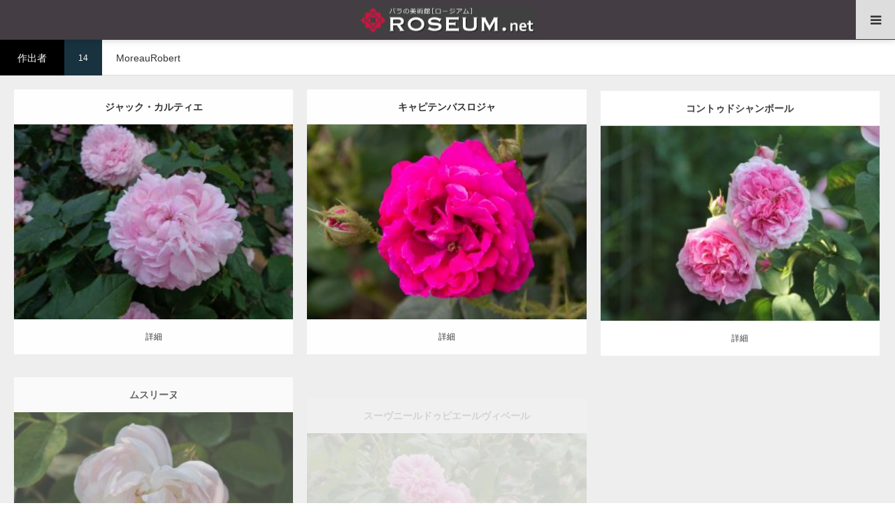

--- FILE ---
content_type: text/html; charset=UTF-8
request_url: https://roseum.net/breeder/moreaurobert/
body_size: 178360
content:
<!DOCTYPE html>
<html class="pc" dir="ltr" lang="ja" prefix="og: https://ogp.me/ns#">
<head prefix="og: https://ogp.me/ns# fb: https://ogp.me/ns/fb#">
<meta charset="UTF-8">
<!--[if IE]><meta http-equiv="X-UA-Compatible" content="IE=edge"><![endif]-->
<meta name="viewport" content="width=device-width">
<title>MoreauRobert - バラの美術館 ROSEUM</title>
<meta name="description" content="日々の暮らしにバラの彩りを添える　随時更新バラの写真美術館">
<meta property="og:type" content="website">
<meta property="og:url" content="https://roseum.net/breeder/moreaurobert/">
<meta property="og:title" content="MoreauRobert - バラの美術館 ROSEUM">
<meta property="og:description" content="日々の暮らしにバラの彩りを添える　随時更新バラの写真美術館">
<meta property="og:site_name" content="バラの美術館 ROSEUM">
<meta property="og:image" content="https://roseum.net/cms/wp-content/themes/styly_tcd052/img/common/no_image3.gif">
<meta property="og:image:secure_url" content="https://roseum.net/cms/wp-content/themes/styly_tcd052/img/common/no_image3.gif"> 
<meta property="og:image:width" content="790"> 
<meta property="og:image:height" content="417">
<meta name="twitter:card" content="summary">
<meta name="twitter:site" content="@roseum_net">
<meta name="twitter:creator" content="@roseum_net">
<meta name="twitter:title" content="MoreauRobert - バラの美術館 ROSEUM">
<meta property="twitter:description" content="日々の暮らしにバラの彩りを添える　随時更新バラの写真美術館">
<link rel="pingback" href="https://roseum.net/cms/xmlrpc.php">
<link rel="shortcut icon" href="https://roseum.net/cms/wp-content/uploads/2021/07/favicon.png">

		<!-- All in One SEO 4.9.3 - aioseo.com -->
	<meta name="robots" content="max-image-preview:large" />
	<link rel="canonical" href="https://roseum.net/breeder/moreaurobert/" />
	<link rel="next" href="https://roseum.net/breeder/moreaurobert/page/2/" />
	<meta name="generator" content="All in One SEO (AIOSEO) 4.9.3" />

		<!-- Global site tag (gtag.js) - Google Analytics -->
<script async src="https://www.googletagmanager.com/gtag/js?id=UA-15205433-1"></script>
<script>
 window.dataLayer = window.dataLayer || [];
 function gtag(){dataLayer.push(arguments);}
 gtag('js', new Date());

 gtag('config', 'UA-15205433-1');
</script>
		<script type="application/ld+json" class="aioseo-schema">
			{"@context":"https:\/\/schema.org","@graph":[{"@type":"BreadcrumbList","@id":"https:\/\/roseum.net\/breeder\/moreaurobert\/#breadcrumblist","itemListElement":[{"@type":"ListItem","@id":"https:\/\/roseum.net#listItem","position":1,"name":"\u30db\u30fc\u30e0","item":"https:\/\/roseum.net","nextItem":{"@type":"ListItem","@id":"https:\/\/roseum.net\/breeder\/moreaurobert\/#listItem","name":"MoreauRobert"}},{"@type":"ListItem","@id":"https:\/\/roseum.net\/breeder\/moreaurobert\/#listItem","position":2,"name":"MoreauRobert","previousItem":{"@type":"ListItem","@id":"https:\/\/roseum.net#listItem","name":"\u30db\u30fc\u30e0"}}]},{"@type":"CollectionPage","@id":"https:\/\/roseum.net\/breeder\/moreaurobert\/#collectionpage","url":"https:\/\/roseum.net\/breeder\/moreaurobert\/","name":"MoreauRobert - \u30d0\u30e9\u306e\u7f8e\u8853\u9928 ROSEUM","inLanguage":"ja","isPartOf":{"@id":"https:\/\/roseum.net\/#website"},"breadcrumb":{"@id":"https:\/\/roseum.net\/breeder\/moreaurobert\/#breadcrumblist"}},{"@type":"Organization","@id":"https:\/\/roseum.net\/#organization","name":"\u30d0\u30e9\u306e\u7f8e\u8853\u9928 ROSEUM","description":"\u65e5\u3005\u306e\u66ae\u3089\u3057\u306b\u30d0\u30e9\u306e\u5f69\u308a\u3092\u6dfb\u3048\u308b\u3000\u968f\u6642\u66f4\u65b0\u30d0\u30e9\u306e\u5199\u771f\u7f8e\u8853\u9928","url":"https:\/\/roseum.net\/","sameAs":["https:\/\/www.facebook.com\/roseumnet","https:\/\/twitter.com\/roseum_net","https:\/\/www.instagram.com\/roseumnet\/","https:\/\/www.youtube.com\/user\/roseumnet\/featured"]},{"@type":"WebSite","@id":"https:\/\/roseum.net\/#website","url":"https:\/\/roseum.net\/","name":"\u30d0\u30e9\u306e\u7f8e\u8853\u9928 ROSEUM","description":"\u65e5\u3005\u306e\u66ae\u3089\u3057\u306b\u30d0\u30e9\u306e\u5f69\u308a\u3092\u6dfb\u3048\u308b\u3000\u968f\u6642\u66f4\u65b0\u30d0\u30e9\u306e\u5199\u771f\u7f8e\u8853\u9928","inLanguage":"ja","publisher":{"@id":"https:\/\/roseum.net\/#organization"}}]}
		</script>
		<!-- All in One SEO -->

<link rel="alternate" type="application/rss+xml" title="バラの美術館 ROSEUM &raquo; フィード" href="https://roseum.net/feed/" />
<link rel="alternate" type="application/rss+xml" title="バラの美術館 ROSEUM &raquo; コメントフィード" href="https://roseum.net/comments/feed/" />
<link rel="alternate" type="application/rss+xml" title="バラの美術館 ROSEUM &raquo; MoreauRobert 作出者 のフィード" href="https://roseum.net/breeder/moreaurobert/feed/" />
<link rel="preconnect" href="https://fonts.googleapis.com">
<link rel="preconnect" href="https://fonts.gstatic.com" crossorigin>
<link href="https://fonts.googleapis.com/css2?family=Noto+Sans+JP:wght@400;600" rel="stylesheet">
<style id='wp-img-auto-sizes-contain-inline-css' type='text/css'>
img:is([sizes=auto i],[sizes^="auto," i]){contain-intrinsic-size:3000px 1500px}
/*# sourceURL=wp-img-auto-sizes-contain-inline-css */
</style>
<link rel='stylesheet' id='style-css' href='https://roseum.net/cms/wp-content/themes/styly_tcd052-child/style.css?ver=2.1.1' type='text/css' media='all' />
<style id='wp-emoji-styles-inline-css' type='text/css'>

	img.wp-smiley, img.emoji {
		display: inline !important;
		border: none !important;
		box-shadow: none !important;
		height: 1em !important;
		width: 1em !important;
		margin: 0 0.07em !important;
		vertical-align: -0.1em !important;
		background: none !important;
		padding: 0 !important;
	}
/*# sourceURL=wp-emoji-styles-inline-css */
</style>
<style id='wp-block-library-inline-css' type='text/css'>
:root{--wp-block-synced-color:#7a00df;--wp-block-synced-color--rgb:122,0,223;--wp-bound-block-color:var(--wp-block-synced-color);--wp-editor-canvas-background:#ddd;--wp-admin-theme-color:#007cba;--wp-admin-theme-color--rgb:0,124,186;--wp-admin-theme-color-darker-10:#006ba1;--wp-admin-theme-color-darker-10--rgb:0,107,160.5;--wp-admin-theme-color-darker-20:#005a87;--wp-admin-theme-color-darker-20--rgb:0,90,135;--wp-admin-border-width-focus:2px}@media (min-resolution:192dpi){:root{--wp-admin-border-width-focus:1.5px}}.wp-element-button{cursor:pointer}:root .has-very-light-gray-background-color{background-color:#eee}:root .has-very-dark-gray-background-color{background-color:#313131}:root .has-very-light-gray-color{color:#eee}:root .has-very-dark-gray-color{color:#313131}:root .has-vivid-green-cyan-to-vivid-cyan-blue-gradient-background{background:linear-gradient(135deg,#00d084,#0693e3)}:root .has-purple-crush-gradient-background{background:linear-gradient(135deg,#34e2e4,#4721fb 50%,#ab1dfe)}:root .has-hazy-dawn-gradient-background{background:linear-gradient(135deg,#faaca8,#dad0ec)}:root .has-subdued-olive-gradient-background{background:linear-gradient(135deg,#fafae1,#67a671)}:root .has-atomic-cream-gradient-background{background:linear-gradient(135deg,#fdd79a,#004a59)}:root .has-nightshade-gradient-background{background:linear-gradient(135deg,#330968,#31cdcf)}:root .has-midnight-gradient-background{background:linear-gradient(135deg,#020381,#2874fc)}:root{--wp--preset--font-size--normal:16px;--wp--preset--font-size--huge:42px}.has-regular-font-size{font-size:1em}.has-larger-font-size{font-size:2.625em}.has-normal-font-size{font-size:var(--wp--preset--font-size--normal)}.has-huge-font-size{font-size:var(--wp--preset--font-size--huge)}.has-text-align-center{text-align:center}.has-text-align-left{text-align:left}.has-text-align-right{text-align:right}.has-fit-text{white-space:nowrap!important}#end-resizable-editor-section{display:none}.aligncenter{clear:both}.items-justified-left{justify-content:flex-start}.items-justified-center{justify-content:center}.items-justified-right{justify-content:flex-end}.items-justified-space-between{justify-content:space-between}.screen-reader-text{border:0;clip-path:inset(50%);height:1px;margin:-1px;overflow:hidden;padding:0;position:absolute;width:1px;word-wrap:normal!important}.screen-reader-text:focus{background-color:#ddd;clip-path:none;color:#444;display:block;font-size:1em;height:auto;left:5px;line-height:normal;padding:15px 23px 14px;text-decoration:none;top:5px;width:auto;z-index:100000}html :where(.has-border-color){border-style:solid}html :where([style*=border-top-color]){border-top-style:solid}html :where([style*=border-right-color]){border-right-style:solid}html :where([style*=border-bottom-color]){border-bottom-style:solid}html :where([style*=border-left-color]){border-left-style:solid}html :where([style*=border-width]){border-style:solid}html :where([style*=border-top-width]){border-top-style:solid}html :where([style*=border-right-width]){border-right-style:solid}html :where([style*=border-bottom-width]){border-bottom-style:solid}html :where([style*=border-left-width]){border-left-style:solid}html :where(img[class*=wp-image-]){height:auto;max-width:100%}:where(figure){margin:0 0 1em}html :where(.is-position-sticky){--wp-admin--admin-bar--position-offset:var(--wp-admin--admin-bar--height,0px)}@media screen and (max-width:600px){html :where(.is-position-sticky){--wp-admin--admin-bar--position-offset:0px}}

/*# sourceURL=wp-block-library-inline-css */
</style><style id='global-styles-inline-css' type='text/css'>
:root{--wp--preset--aspect-ratio--square: 1;--wp--preset--aspect-ratio--4-3: 4/3;--wp--preset--aspect-ratio--3-4: 3/4;--wp--preset--aspect-ratio--3-2: 3/2;--wp--preset--aspect-ratio--2-3: 2/3;--wp--preset--aspect-ratio--16-9: 16/9;--wp--preset--aspect-ratio--9-16: 9/16;--wp--preset--color--black: #000000;--wp--preset--color--cyan-bluish-gray: #abb8c3;--wp--preset--color--white: #ffffff;--wp--preset--color--pale-pink: #f78da7;--wp--preset--color--vivid-red: #cf2e2e;--wp--preset--color--luminous-vivid-orange: #ff6900;--wp--preset--color--luminous-vivid-amber: #fcb900;--wp--preset--color--light-green-cyan: #7bdcb5;--wp--preset--color--vivid-green-cyan: #00d084;--wp--preset--color--pale-cyan-blue: #8ed1fc;--wp--preset--color--vivid-cyan-blue: #0693e3;--wp--preset--color--vivid-purple: #9b51e0;--wp--preset--gradient--vivid-cyan-blue-to-vivid-purple: linear-gradient(135deg,rgb(6,147,227) 0%,rgb(155,81,224) 100%);--wp--preset--gradient--light-green-cyan-to-vivid-green-cyan: linear-gradient(135deg,rgb(122,220,180) 0%,rgb(0,208,130) 100%);--wp--preset--gradient--luminous-vivid-amber-to-luminous-vivid-orange: linear-gradient(135deg,rgb(252,185,0) 0%,rgb(255,105,0) 100%);--wp--preset--gradient--luminous-vivid-orange-to-vivid-red: linear-gradient(135deg,rgb(255,105,0) 0%,rgb(207,46,46) 100%);--wp--preset--gradient--very-light-gray-to-cyan-bluish-gray: linear-gradient(135deg,rgb(238,238,238) 0%,rgb(169,184,195) 100%);--wp--preset--gradient--cool-to-warm-spectrum: linear-gradient(135deg,rgb(74,234,220) 0%,rgb(151,120,209) 20%,rgb(207,42,186) 40%,rgb(238,44,130) 60%,rgb(251,105,98) 80%,rgb(254,248,76) 100%);--wp--preset--gradient--blush-light-purple: linear-gradient(135deg,rgb(255,206,236) 0%,rgb(152,150,240) 100%);--wp--preset--gradient--blush-bordeaux: linear-gradient(135deg,rgb(254,205,165) 0%,rgb(254,45,45) 50%,rgb(107,0,62) 100%);--wp--preset--gradient--luminous-dusk: linear-gradient(135deg,rgb(255,203,112) 0%,rgb(199,81,192) 50%,rgb(65,88,208) 100%);--wp--preset--gradient--pale-ocean: linear-gradient(135deg,rgb(255,245,203) 0%,rgb(182,227,212) 50%,rgb(51,167,181) 100%);--wp--preset--gradient--electric-grass: linear-gradient(135deg,rgb(202,248,128) 0%,rgb(113,206,126) 100%);--wp--preset--gradient--midnight: linear-gradient(135deg,rgb(2,3,129) 0%,rgb(40,116,252) 100%);--wp--preset--font-size--small: 13px;--wp--preset--font-size--medium: 20px;--wp--preset--font-size--large: 36px;--wp--preset--font-size--x-large: 42px;--wp--preset--spacing--20: 0.44rem;--wp--preset--spacing--30: 0.67rem;--wp--preset--spacing--40: 1rem;--wp--preset--spacing--50: 1.5rem;--wp--preset--spacing--60: 2.25rem;--wp--preset--spacing--70: 3.38rem;--wp--preset--spacing--80: 5.06rem;--wp--preset--shadow--natural: 6px 6px 9px rgba(0, 0, 0, 0.2);--wp--preset--shadow--deep: 12px 12px 50px rgba(0, 0, 0, 0.4);--wp--preset--shadow--sharp: 6px 6px 0px rgba(0, 0, 0, 0.2);--wp--preset--shadow--outlined: 6px 6px 0px -3px rgb(255, 255, 255), 6px 6px rgb(0, 0, 0);--wp--preset--shadow--crisp: 6px 6px 0px rgb(0, 0, 0);}:where(.is-layout-flex){gap: 0.5em;}:where(.is-layout-grid){gap: 0.5em;}body .is-layout-flex{display: flex;}.is-layout-flex{flex-wrap: wrap;align-items: center;}.is-layout-flex > :is(*, div){margin: 0;}body .is-layout-grid{display: grid;}.is-layout-grid > :is(*, div){margin: 0;}:where(.wp-block-columns.is-layout-flex){gap: 2em;}:where(.wp-block-columns.is-layout-grid){gap: 2em;}:where(.wp-block-post-template.is-layout-flex){gap: 1.25em;}:where(.wp-block-post-template.is-layout-grid){gap: 1.25em;}.has-black-color{color: var(--wp--preset--color--black) !important;}.has-cyan-bluish-gray-color{color: var(--wp--preset--color--cyan-bluish-gray) !important;}.has-white-color{color: var(--wp--preset--color--white) !important;}.has-pale-pink-color{color: var(--wp--preset--color--pale-pink) !important;}.has-vivid-red-color{color: var(--wp--preset--color--vivid-red) !important;}.has-luminous-vivid-orange-color{color: var(--wp--preset--color--luminous-vivid-orange) !important;}.has-luminous-vivid-amber-color{color: var(--wp--preset--color--luminous-vivid-amber) !important;}.has-light-green-cyan-color{color: var(--wp--preset--color--light-green-cyan) !important;}.has-vivid-green-cyan-color{color: var(--wp--preset--color--vivid-green-cyan) !important;}.has-pale-cyan-blue-color{color: var(--wp--preset--color--pale-cyan-blue) !important;}.has-vivid-cyan-blue-color{color: var(--wp--preset--color--vivid-cyan-blue) !important;}.has-vivid-purple-color{color: var(--wp--preset--color--vivid-purple) !important;}.has-black-background-color{background-color: var(--wp--preset--color--black) !important;}.has-cyan-bluish-gray-background-color{background-color: var(--wp--preset--color--cyan-bluish-gray) !important;}.has-white-background-color{background-color: var(--wp--preset--color--white) !important;}.has-pale-pink-background-color{background-color: var(--wp--preset--color--pale-pink) !important;}.has-vivid-red-background-color{background-color: var(--wp--preset--color--vivid-red) !important;}.has-luminous-vivid-orange-background-color{background-color: var(--wp--preset--color--luminous-vivid-orange) !important;}.has-luminous-vivid-amber-background-color{background-color: var(--wp--preset--color--luminous-vivid-amber) !important;}.has-light-green-cyan-background-color{background-color: var(--wp--preset--color--light-green-cyan) !important;}.has-vivid-green-cyan-background-color{background-color: var(--wp--preset--color--vivid-green-cyan) !important;}.has-pale-cyan-blue-background-color{background-color: var(--wp--preset--color--pale-cyan-blue) !important;}.has-vivid-cyan-blue-background-color{background-color: var(--wp--preset--color--vivid-cyan-blue) !important;}.has-vivid-purple-background-color{background-color: var(--wp--preset--color--vivid-purple) !important;}.has-black-border-color{border-color: var(--wp--preset--color--black) !important;}.has-cyan-bluish-gray-border-color{border-color: var(--wp--preset--color--cyan-bluish-gray) !important;}.has-white-border-color{border-color: var(--wp--preset--color--white) !important;}.has-pale-pink-border-color{border-color: var(--wp--preset--color--pale-pink) !important;}.has-vivid-red-border-color{border-color: var(--wp--preset--color--vivid-red) !important;}.has-luminous-vivid-orange-border-color{border-color: var(--wp--preset--color--luminous-vivid-orange) !important;}.has-luminous-vivid-amber-border-color{border-color: var(--wp--preset--color--luminous-vivid-amber) !important;}.has-light-green-cyan-border-color{border-color: var(--wp--preset--color--light-green-cyan) !important;}.has-vivid-green-cyan-border-color{border-color: var(--wp--preset--color--vivid-green-cyan) !important;}.has-pale-cyan-blue-border-color{border-color: var(--wp--preset--color--pale-cyan-blue) !important;}.has-vivid-cyan-blue-border-color{border-color: var(--wp--preset--color--vivid-cyan-blue) !important;}.has-vivid-purple-border-color{border-color: var(--wp--preset--color--vivid-purple) !important;}.has-vivid-cyan-blue-to-vivid-purple-gradient-background{background: var(--wp--preset--gradient--vivid-cyan-blue-to-vivid-purple) !important;}.has-light-green-cyan-to-vivid-green-cyan-gradient-background{background: var(--wp--preset--gradient--light-green-cyan-to-vivid-green-cyan) !important;}.has-luminous-vivid-amber-to-luminous-vivid-orange-gradient-background{background: var(--wp--preset--gradient--luminous-vivid-amber-to-luminous-vivid-orange) !important;}.has-luminous-vivid-orange-to-vivid-red-gradient-background{background: var(--wp--preset--gradient--luminous-vivid-orange-to-vivid-red) !important;}.has-very-light-gray-to-cyan-bluish-gray-gradient-background{background: var(--wp--preset--gradient--very-light-gray-to-cyan-bluish-gray) !important;}.has-cool-to-warm-spectrum-gradient-background{background: var(--wp--preset--gradient--cool-to-warm-spectrum) !important;}.has-blush-light-purple-gradient-background{background: var(--wp--preset--gradient--blush-light-purple) !important;}.has-blush-bordeaux-gradient-background{background: var(--wp--preset--gradient--blush-bordeaux) !important;}.has-luminous-dusk-gradient-background{background: var(--wp--preset--gradient--luminous-dusk) !important;}.has-pale-ocean-gradient-background{background: var(--wp--preset--gradient--pale-ocean) !important;}.has-electric-grass-gradient-background{background: var(--wp--preset--gradient--electric-grass) !important;}.has-midnight-gradient-background{background: var(--wp--preset--gradient--midnight) !important;}.has-small-font-size{font-size: var(--wp--preset--font-size--small) !important;}.has-medium-font-size{font-size: var(--wp--preset--font-size--medium) !important;}.has-large-font-size{font-size: var(--wp--preset--font-size--large) !important;}.has-x-large-font-size{font-size: var(--wp--preset--font-size--x-large) !important;}
/*# sourceURL=global-styles-inline-css */
</style>

<style id='classic-theme-styles-inline-css' type='text/css'>
/*! This file is auto-generated */
.wp-block-button__link{color:#fff;background-color:#32373c;border-radius:9999px;box-shadow:none;text-decoration:none;padding:calc(.667em + 2px) calc(1.333em + 2px);font-size:1.125em}.wp-block-file__button{background:#32373c;color:#fff;text-decoration:none}
/*# sourceURL=/wp-includes/css/classic-themes.min.css */
</style>
<link rel='stylesheet' id='contact-form-7-css' href='https://roseum.net/cms/wp-content/plugins/contact-form-7/includes/css/styles.css?ver=6.1.4' type='text/css' media='all' />
<link rel='stylesheet' id='parent-style-css' href='https://roseum.net/cms/wp-content/themes/styly_tcd052/style.css?ver=6.9' type='text/css' media='all' />
<link rel='stylesheet' id='child-style-css' href='https://roseum.net/cms/wp-content/themes/styly_tcd052-child/style.css?ver=6.9' type='text/css' media='all' />
<style>:root {
  --tcd-font-type1: Arial,"Hiragino Sans","Yu Gothic Medium","Meiryo",sans-serif;
  --tcd-font-type2: "Times New Roman",Times,"Yu Mincho","游明朝","游明朝体","Hiragino Mincho Pro",serif;
  --tcd-font-type3: Palatino,"Yu Kyokasho","游教科書体","UD デジタル 教科書体 N","游明朝","游明朝体","Hiragino Mincho Pro","Meiryo",serif;
  --tcd-font-type-logo: "Noto Sans JP",sans-serif;
}</style>
<script type="text/javascript" src="https://roseum.net/cms/wp-includes/js/jquery/jquery.min.js?ver=3.7.1" id="jquery-core-js"></script>
<script type="text/javascript" src="https://roseum.net/cms/wp-includes/js/jquery/jquery-migrate.min.js?ver=3.4.1" id="jquery-migrate-js"></script>
<link rel="https://api.w.org/" href="https://roseum.net/wp-json/" /><link rel="alternate" title="JSON" type="application/json" href="https://roseum.net/wp-json/wp/v2/breeder/342" /><link rel="stylesheet" href="https://roseum.net/cms/wp-content/themes/styly_tcd052/css/design-plus.css?ver=2.1.1">
<link rel="stylesheet" href="https://roseum.net/cms/wp-content/themes/styly_tcd052/css/sns-botton.css?ver=2.1.1">
<link rel="stylesheet" media="screen and (max-width:1280px)" href="https://roseum.net/cms/wp-content/themes/styly_tcd052/css/responsive.css?ver=2.1.1">
<link rel="stylesheet" media="screen and (max-width:1280px)" href="https://roseum.net/cms/wp-content/themes/styly_tcd052/css/footer-bar.css?ver=2.1.1">

<script src="https://roseum.net/cms/wp-content/themes/styly_tcd052/js/jquery.easing.1.4.js?ver=2.1.1"></script>
<script src="https://roseum.net/cms/wp-content/themes/styly_tcd052/js/jscript.js?ver=2.1.1"></script>
<script src="https://roseum.net/cms/wp-content/themes/styly_tcd052/js/comment.js?ver=2.1.1"></script>
<script src="https://roseum.net/cms/wp-content/themes/styly_tcd052/js/footer-bar.js?ver=2.1.1"></script>


<style type="text/css">

body, input, textarea { font-family:var(--tcd-font-type1); }

.rich_font_logo { font-family: var(--tcd-font-type-logo); font-weight: bold !important;}

.rich_font { font-family: var(--tcd-font-type1);  font-weight: 500; }



body { font-size:14px; }





#related_post li a.image, .styled_post_list1 .image, .styled_post_list3 .image, .widget_tab_post_list .image, #cpt_list .image, #blog_list .image, #news_archive_list .image, #footer_slider .image, .page_post_list .image {
  overflow: hidden;
}
#related_post li a.image img, .styled_post_list1 .image img, .styled_post_list3 .image img, .widget_tab_post_list .image img, #cpt_list .image img, #blog_list .image img, #news_archive_list .image img, #footer_slider .image img, .page_post_list .image img {
  width:100%; height:auto;
  -webkit-transition: transform  0.5s ease; -moz-transition: transform  0.5s ease; transition: transform  0.5s ease;
}
#related_post li a.image:hover img, .styled_post_list1 .image:hover img, .styled_post_list3 .image:hover img, .widget_tab_post_list .image:hover img, #cpt_list .item:hover .image img, #blog_list .image:hover img, #news_archive_list .image:hover img, #footer_slider .image:hover img, .page_post_list .image:hover img {
  -webkit-transform: scale(1.2);
  -moz-transform: scale(1.2);
  -ms-transform: scale(1.2);
  -o-transform: scale(1.2);
  transform: scale(1.2);
}

a:hover, #blog_list .meta a:hover, #page_header .headline, #related_post li .title a:hover, .side_widget .styled_post_list1 .title:hover, #comment_headline, .page_post_list .meta a:hover, .page_post_list .headline, .header_slider_button_prev:hover:before, .header_slider_button_next:hover:before,
  #header_menu li.current-menu-item a, #profile_page_top .user_name, .styled_post_list3 .meta li a:hover, #post_meta_top .date span,
    .slider_main .caption .title a:hover, #news_list .title a:hover, #news_list .date, #news_ticker .button a:hover:after, #cpt_list .data a:hover, .pc #header .logo a:hover, #comment_header ul li a:hover, #header_text .logo a:hover, #bread_crumb li.home a:hover:before, #bread_crumb li a:hover, .page #post_title, #post_title_area .meta li a:hover
      { color: #D80C49; }

.side_headline, .slider_main .caption .title a:after, #cpt_list .data li a:hover, #cpt_list .link_button li.link2 a:hover, #return_top a, .next_page_link a:hover, .collapse_category_list li a:hover .count, .slick-arrow:hover, .page_navi span.current, .pb_spec_table_button a:hover,
  #wp-calendar td a:hover, #wp-calendar #prev a:hover, #wp-calendar #next a:hover, .widget_search #searchsubmit:hover, .side_widget.google_search #searchsubmit:hover, .tcd_category_list li a:hover .count,
    #submit_comment:hover, #comment_header ul li a:hover, #comment_header ul li.comment_switch_active a, #comment_header #comment_closed p, #related_post .headline, #previous_next_page a:hover, #post_pagination p, #post_meta_top .category a:hover, #cpt_single_url_button a:hover,
      #link_menu_button:hover, #link_menu_button.active, .mobile #menu_button:hover, .mobile #global_menu li a:hover, .mobile .home_menu:hover, .tcd_user_profile_widget .button a:hover, #return_top_mobile a:hover, .footer_blog_button, #single_news_list h2, #mobile_menu .close_button:hover, .mobile #translated_sites li a:hover
        { background-color: #D80C49 !important; }

#comment_textarea textarea:focus, #guest_info input:focus, #comment_header ul li a:hover, #comment_header ul li.comment_switch_active a, #comment_header #comment_closed p, .page_navi span.current, #post_pagination p, #cpt_single_url_button a:hover
  { border-color: #D80C49; }

#comment_header ul li.comment_switch_active a:after, #comment_header #comment_closed p:after
  { border-color: #D80C49 transparent transparent transparent; }

.collapse_category_list li a:before { border-color: transparent transparent transparent #D80C49; }

.slider_nav .swiper-slide-active, .slider_nav .swiper-slide:hover { box-shadow:inset 0 0 0 5px #D80C49; }

#single_news_list .link:hover, #single_news_list .link:hover:after { color: #18323F; }

.pc #global_menu > ul > li.active > a, .pc #global_menu a:hover, .pc #global_menu > ul > li.active > a, .pc #global_menu ul ul a, #return_top a:hover, .slider_main .caption .title a:hover:after, #cpt_list .title a:hover, #cpt_list .link_button li.link1 a:hover, .page_navi a:hover, .footer_blog_button:hover,
  #post_pagination a:hover, .tcd_category_list li a .count, #slide_menu a span.count, #post_meta_top .category a, #cpt_archive_bread_crumb .post_count, .tcdw_custom_drop_menu a:hover
    { background-color: #18323F !important; }

.page_navi a:hover, #post_pagination a:hover, .tcdw_custom_drop_menu a:hover
  { border-color: #18323F !important; }

.post_content a { color: #D80C49; }

#cpt_slider_wrap { background: #EEEEEE; }

@media screen and (max-width:550px) {
  #cpt_archive_bread_crumb .taxonomy_name { background-color: #D80C49 !important; }
}

.archive_headline { color: #D80C49; }

#header_search .header_search_submit { background-color:#D80C49; }
#header_search .header_search_submit:hover { background-color:#18323F; }
#header_search_form { background:rgba(255,255,255,0.5); }


.pc #global_menu_wrap { background-color: #D80C49; }
.pc #global_menu > ul > li > a, .pc .header_fix #header_top {
  background-color: #D80C49;
  color: #FFFFFF;
}
.pc .header_fix #header_top { border-bottom:none; }
.pc #global_menu ul ul a:hover, #slide_menu a:hover { background-color: #D80C49 !important; }
.pc .header_fix #header { background-color:rgba(216,12,73,1); }
.pc .header_fix #global_menu > ul > li > a { background:none; }
#slide_menu a { color: #FFFFFF; }

#slide_menu li { width:25%; }

#cpt_list_wrap { background:#eeeeee; }
#cpt_list .title a { font-size:14px !important; background:#ffffff !important; color:#333333 !important; }
#cpt_list .title a:hover { background:#18323F !important; color:#ffffff !important; }
#cpt_list .link_button li.link1 a, #cpt_list .data li.link1 a { font-size:12px !important; background:#ffffff !important; color:#333333 !important; }
#cpt_list .link_button li.link1 a:hover, #cpt_list .data li.link1 a:hover { background:#D80C49 !important; color:#ffffff !important; }
#cpt_list .data li.link1 a:after { color:#333333 !important; }
#cpt_list .data li.link1 a:hover:after { color:#ffffff !important; }
#cpt_list .link_button li.link2 a, #cpt_list .data li.link2 a { font-size:12px !important; background:#ffffff !important; color:#333333 !important; }
#cpt_list .link_button li.link2 a:hover, #cpt_list .data li.link2 a:hover { background:#18323f !important; color:#ffffff !important; }
#cpt_list .data li.link2 a:after { color:#333333 !important; }
#cpt_list .data li.link2 a:hover:after { color:#ffffff !important; }
#cpt_list .pr .title a { font-size:14px !important; background:#ffffff !important; color:#333333 !important; }
#cpt_list .pr .title a:hover { background:#d80c49 !important; color:#ffffff !important; }
#cpt_list .pr .link_button li a { font-size:12px !important; }
#cpt_list .pr .link_button li a, #cpt_list .pr .data li a { background:#ffffff !important; color:#333333 !important; }
#cpt_list .pr .link_button li a:hover, #cpt_list .pr .data li a:hover { background:#d80c49 !important; color:#ffffff !important; }
#cpt_list .pr .data li a:after { color:#333333 !important; }
#cpt_list .pr .data li a:hover:after { color:#ffffff !important; }
#cpt_list .pr .pr_label { font-size:11px !important; background:#333333 !important; color:#ffffff !important; }

#footer_slider_wrap { background:#18323F; }
#footer_slider .title { color:#FFFFFF; }
#footer_slider .title:hover, #footer_slider .slick-arrow:hover:before { color:#D80C49; }


#site_wrap { display:none; }
#site_loader_overlay {
  background: #fff;
  opacity: 1;
  position: fixed;
  top: 0px;
  left: 0px;
  width: 100%;
  height: 100%;
  width: 100vw;
  height: 100vh;
  z-index: 99999;
}
#site_loader_animation {
  width: 48px;
  height: 48px;
  font-size: 10px;
  text-indent: -9999em;
  position: fixed;
  top: 0;
  left: 0;
	right: 0;
	bottom: 0;
	margin: auto;
  border: 3px solid rgba(216,12,73,0.2);
  border-top-color: #D80C49;
  border-radius: 50%;
  -webkit-animation: loading-circle 1.1s infinite linear;
  animation: loading-circle 1.1s infinite linear;
}
@-webkit-keyframes loading-circle {
  0% { -webkit-transform: rotate(0deg); transform: rotate(0deg); }
  100% { -webkit-transform: rotate(360deg); transform: rotate(360deg); }
}
@media only screen and (max-width: 767px) {
	#site_loader_animation { width: 30px; height: 30px; }
}
@keyframes loading-circle {
  0% { -webkit-transform: rotate(0deg); transform: rotate(0deg); }
  100% { -webkit-transform: rotate(360deg); transform: rotate(360deg); }
}




#header {
    background-color: #443e44;
    color: #ddd;
}
#footer_top {
  background: #443E44;
  color: #ddd;
}
.menu1 a,
.menu2 a {
    color: #ddd;
}

#footer_bottom {
    background-color: #443e44;
    color: #ddd;
    border-top: none;
}
#copyright a {
    color: #ddd;
}

@media screen and (max-width: 1280px) {
    #menu_button {
        background-color: #dddddd;
    }
    #header_inner {
        background-color: #443e44;
        color: #ddd;
        border-bottom: none;
    }
}
</style>

<script type="text/javascript">
jQuery(document).ready(function($){

  $('#footer_slider').slick({
    dots: false,
    arrows: true,
    pauseOnHover: true,
    slidesToShow: 4,
    slidesToScroll: 1,
    adaptiveHeight: false,
    variableWidth: true,
    autoplay: true,
    easing: 'easeOutExpo',
    speed: 1000,
    autoplaySpeed: 5000,
    prevArrow : '<div class="slick-prev"><span>Prev</span></div>',
    nextArrow : '<div class="slick-next"><span>Next</span></div>',
    responsive: [
      {
        breakpoint: 1390,
        settings: { slidesToShow: 3, variableWidth: false }
      },
      {
        breakpoint: 850,
        settings: { slidesToShow: 2, variableWidth: false }
      },
      {
        breakpoint: 650,
        settings: { slidesToShow: 4, vertical: true, verticalSwiping: true, arrows: false, variableWidth: false, swipe: false }
      }
    ]
  });

});
</script>


<link rel='stylesheet' id='slick-style-css' href='https://roseum.net/cms/wp-content/themes/styly_tcd052/js/slick.css?ver=1.0.0' type='text/css' media='all' />
</head>
<body id="body" class="archive tax-breeder term-moreaurobert term-342 wp-embed-responsive wp-theme-styly_tcd052 wp-child-theme-styly_tcd052-child cpt cpt_archive has_header_search">

<div id="site_loader_overlay">
 <div id="site_loader_animation">
   </div>
</div>

<div id="container">

 <div id="header_top">

 <div id="header">
  <div id="header_inner" class="clearfix">
   <div id="logo_image">
 <div class="logo">
  <a href="https://roseum.net/" title="バラの美術館 ROSEUM">
      <img class="pc_logo_image" src="https://roseum.net/cms/wp-content/uploads/2020/08/logo_roseum.png?1769288005" alt="バラの美術館 ROSEUM" title="バラの美術館 ROSEUM" width="254" height="39" />
         <img class="mobile_logo_image" src="https://roseum.net/cms/wp-content/uploads/2020/08/logo_roseum.png?1769288005" alt="バラの美術館 ROSEUM" title="バラの美術館 ROSEUM" width="254" height="39" />
     </a>
 </div>
 <h2 id="tagline" style="font-size:12px;">日々の暮らしにバラの彩りを添える　随時更新バラの写真美術館</h2></div>
      <ul id="header_social_link" class="social_link clearfix">
    <li class="twitter"><a class="target_blank" href="https://twitter.com/roseum_net"><span>Twitter</span></a></li>    <li class="facebook"><a class="target_blank" href="https://www.facebook.com/roseumnet-104059381951115"><span>Facebook</span></a></li>        <li class="insta"><a class="target_blank" href="https://www.instagram.com/roseumnet/"><span>Instagram</span></a></li>            <li class="tumblr"><a class="target_blank" href="https://www.youtube.com/user/roseumnet/featured"><span>Tumblr</span></a></li>           </ul>
         <a href="#" id="menu_button"><span>menu</span></a>  </div><!-- END #header_inner -->
 </div><!-- END #header -->

  <div id="global_menu_wrap">
  <div id="global_menu">
   <ul id="menu-%e3%82%b0%e3%83%ad%e3%83%bc%e3%83%90%e3%83%ab%e3%83%a1%e3%83%8b%e3%83%a5%e3%83%bc" class="menu"><li id="menu-item-13" class="menu-item menu-item-type-post_type menu-item-object-page menu-item-home menu-item-13"><a href="https://roseum.net/">Home</a></li>
<li id="custom-taxonomy-menu1" class="custom-taxonomy-menu custom-taxonomy-menu-item menu-item menu-item-type-custom-taxonomy menu-item-object-custom-taxonomy menu-item-has-children menu-item-8659"><a href="#">色で調べる</a>
<ul id="custom-taxonomy-sub-menu1" class="sub-menu custom-taxonomy-sub-menu">
	<li class="custom-taxonomy-sub-menu-item menu-item menu-item-type-taxonomy menu-item-object-color"><a href="https://roseum.net/color/%e3%82%b0%e3%83%a9%e3%83%87%e3%83%bc%e3%82%b7%e3%83%a7%e3%83%b3/">グラデーション<span class="count">122</span></a></li>
	<li class="custom-taxonomy-sub-menu-item menu-item menu-item-type-taxonomy menu-item-object-color"><a href="https://roseum.net/color/%e3%81%9d%e3%81%ae%e4%bb%96/">その他<span class="count">6</span></a></li>
	<li class="custom-taxonomy-sub-menu-item menu-item menu-item-type-taxonomy menu-item-object-color"><a href="https://roseum.net/color/%e6%9d%8f/">杏<span class="count">37</span></a></li>
	<li class="custom-taxonomy-sub-menu-item menu-item menu-item-type-taxonomy menu-item-object-color"><a href="https://roseum.net/color/pink/">桃<span class="count">980</span></a></li>
	<li class="custom-taxonomy-sub-menu-item menu-item menu-item-type-taxonomy menu-item-object-color"><a href="https://roseum.net/color/%e6%a9%99/">橙<span class="count">316</span></a></li>
	<li class="custom-taxonomy-sub-menu-item menu-item menu-item-type-taxonomy menu-item-object-color"><a href="https://roseum.net/color/%e7%99%bd/">白<span class="count">524</span></a></li>
	<li class="custom-taxonomy-sub-menu-item menu-item menu-item-type-taxonomy menu-item-object-color"><a href="https://roseum.net/color/%e7%b4%ab/">紫<span class="count">249</span></a></li>
	<li class="custom-taxonomy-sub-menu-item menu-item menu-item-type-taxonomy menu-item-object-color"><a href="https://roseum.net/color/red/">赤<span class="count">608</span></a></li>
	<li class="custom-taxonomy-sub-menu-item menu-item menu-item-type-taxonomy menu-item-object-color"><a href="https://roseum.net/color/%e9%bb%84/">黄<span class="count">339</span></a></li>
</ul>
</li>
<li id="custom-taxonomy-menu2" class="custom-taxonomy-menu custom-taxonomy-menu-item menu-item menu-item-type-custom-taxonomy menu-item-object-custom-taxonomy menu-item-has-children menu-item-8660"><a href="#">系統で調べる</a>
<ul id="custom-taxonomy-sub-menu2" class="sub-menu custom-taxonomy-sub-menu">
	<li class="custom-taxonomy-sub-menu-item menu-item menu-item-type-taxonomy menu-item-object-lineage"><a href="https://roseum.net/lineage/%e3%82%a2%e3%83%ab%e3%83%90/">アルバ/Alba/A<span class="count">6</span></a></li>
	<li class="custom-taxonomy-sub-menu-item menu-item menu-item-type-taxonomy menu-item-object-lineage"><a href="https://roseum.net/lineage/%e3%82%a4%e3%83%b3%e3%82%b0%e3%83%aa%e3%83%83%e3%82%b7%e3%83%a5%e3%83%ad%e3%83%bc%e3%82%ba/">イングリッシュローズ<span class="count">60</span></a></li>
	<li class="custom-taxonomy-sub-menu-item menu-item menu-item-type-taxonomy menu-item-object-lineage"><a href="https://roseum.net/lineage/ayr/">エアシャー/Ayrshire/Ayr<span class="count">2</span></a></li>
	<li class="custom-taxonomy-sub-menu-item menu-item menu-item-type-taxonomy menu-item-object-lineage"><a href="https://roseum.net/lineage/%e3%82%aa%e3%83%bc%e3%83%ab%e3%83%89%e3%83%ad%e3%83%bc%e3%82%ba/">オールドローズ<span class="count">183</span></a></li>
	<li class="custom-taxonomy-sub-menu-item menu-item menu-item-type-taxonomy menu-item-object-lineage"><a href="https://roseum.net/lineage/%e3%82%ac%e3%83%aa%e3%82%ab/">ガリカ/G<span class="count">35</span></a></li>
	<li class="custom-taxonomy-sub-menu-item menu-item menu-item-type-taxonomy menu-item-object-lineage"><a href="https://roseum.net/lineage/%e3%82%af%e3%83%a9%e3%82%a4%e3%83%9f%e3%83%b3%e3%82%b0/">クライミング<span class="count">98</span></a></li>
	<li class="custom-taxonomy-sub-menu-item menu-item menu-item-type-taxonomy menu-item-object-lineage"><a href="https://roseum.net/lineage/%e3%82%af%e3%83%a9%e3%82%a4%e3%83%9f%e3%83%b3%e3%82%b0%e3%83%9f%e3%83%8b%e3%82%a2%e3%83%81%e3%83%a5%e3%82%a2/">クライミングミニアチュア/Climbing Miniature/Cl Min<span class="count">1</span></a></li>
	<li class="custom-taxonomy-sub-menu-item menu-item menu-item-type-taxonomy menu-item-object-lineage"><a href="https://roseum.net/lineage/%e3%82%b0%e3%83%a9%e3%83%b3%e3%83%87%e3%82%a3%e3%83%95%e3%83%ad%e3%83%bc%e3%83%a9/">グランディフローラ/Grandiflora/Gr<span class="count">29</span></a></li>
	<li class="custom-taxonomy-sub-menu-item menu-item menu-item-type-taxonomy menu-item-object-lineage"><a href="https://roseum.net/lineage/%e3%82%b1%e3%83%b3%e3%83%86%e3%82%a3%e3%83%95%e3%82%a9%e3%83%aa%e3%82%a2/">ケンティフォリア/ Crntifolia/C<span class="count">8</span></a></li>
	<li class="custom-taxonomy-sub-menu-item menu-item menu-item-type-taxonomy menu-item-object-lineage"><a href="https://roseum.net/lineage/%e3%82%b7%e3%83%a5%e3%83%a9%e3%83%96/">シュラブ/Shurub/S<span class="count">407</span></a></li>
	<li class="custom-taxonomy-sub-menu-item menu-item menu-item-type-taxonomy menu-item-object-lineage"><a href="https://roseum.net/lineage/%e3%82%b9%e3%83%94%e3%83%bc%e3%82%b7%e3%83%bc%e3%82%ba/">スピーシーズ(原種）/Species/Sp<span class="count">50</span></a></li>
	<li class="custom-taxonomy-sub-menu-item menu-item menu-item-type-taxonomy menu-item-object-lineage"><a href="https://roseum.net/lineage/%e3%83%80%e3%83%9e%e3%82%b9%e3%82%af/">ダマスク/Damask /D<span class="count">10</span></a></li>
	<li class="custom-taxonomy-sub-menu-item menu-item menu-item-type-taxonomy menu-item-object-lineage"><a href="https://roseum.net/lineage/%e3%83%81%e3%83%a3%e3%82%a4%e3%83%8a/">チャイナ/ China/Ch<span class="count">22</span></a></li>
	<li class="custom-taxonomy-sub-menu-item menu-item menu-item-type-taxonomy menu-item-object-lineage"><a href="https://roseum.net/lineage/%e3%81%a4%e3%82%8b%e6%80%a7%e3%83%9d%e3%83%aa%e3%82%a2%e3%83%b3%e3%82%bf/">つる性ポリアンタ/Climbing Polyantha/Cl Pol<span class="count">1</span></a></li>
	<li class="custom-taxonomy-sub-menu-item menu-item menu-item-type-taxonomy menu-item-object-lineage"><a href="https://roseum.net/lineage/%e3%82%af%e3%83%a9%e3%82%a4%e3%83%9f%e3%83%b3%e3%82%b0%e3%83%9f%e3%83%8b%e3%83%81%e3%83%a5%e3%82%a2/">つる性ミニチュア/クライミングミニチュア/Climbing　Miniature/Cl Min<span class="count">13</span></a></li>
	<li class="custom-taxonomy-sub-menu-item menu-item menu-item-type-taxonomy menu-item-object-lineage"><a href="https://roseum.net/lineage/%e3%83%86%e3%82%a3%e3%83%bc/">ティー/Tea/T<span class="count">13</span></a></li>
	<li class="custom-taxonomy-sub-menu-item menu-item menu-item-type-taxonomy menu-item-object-lineage"><a href="https://roseum.net/lineage/%e3%83%8e%e3%83%af%e3%82%bc%e3%83%83%e3%83%88/">ノワゼット/Noisette/N<span class="count">7</span></a></li>
	<li class="custom-taxonomy-sub-menu-item menu-item menu-item-type-taxonomy menu-item-object-lineage"><a href="https://roseum.net/lineage/%e3%83%8f%e3%82%a4%e3%83%96%e3%83%aa%e3%83%83%e3%83%89%e3%83%bb%e3%82%b3%e3%83%ab%e3%83%87%e3%82%b7%e3%83%bc/">ハイブリッド・コルデシー/Hybrid Kordesii/HKor<span class="count">5</span></a></li>
	<li class="custom-taxonomy-sub-menu-item menu-item menu-item-type-taxonomy menu-item-object-lineage"><a href="https://roseum.net/lineage/%e3%83%8f%e3%82%a4%e3%83%96%e3%83%aa%e3%83%83%e3%83%89%e3%83%bb%e3%82%bb%e3%83%b3%e3%83%9a%e3%83%ab%e3%83%b4%e3%82%a3%e3%83%ac%e3%83%b3%e3%82%b9/">ハイブリッド・センペルヴィレンス/Hybrid Sempervirens/HSem<span class="count">2</span></a></li>
	<li class="custom-taxonomy-sub-menu-item menu-item menu-item-type-taxonomy menu-item-object-lineage"><a href="https://roseum.net/lineage/%e3%83%8f%e3%82%a4%e3%83%96%e3%83%aa%e3%83%83%e3%83%89%e3%82%a6%e3%82%a3%e3%82%af%e3%83%a9-%e3%83%8a/">ハイブリッドウィクラ-ナ/Hybrid wichurana/HWhich<span class="count">4</span></a></li>
	<li class="custom-taxonomy-sub-menu-item menu-item menu-item-type-taxonomy menu-item-object-lineage"><a href="https://roseum.net/lineage/%e3%83%8f%e3%82%a4%e3%83%96%e3%83%aa%e3%83%83%e3%83%89%e3%82%a8%e3%82%b0%e3%83%a9%e3%83%b3%e3%83%86%e3%83%aa%e3%82%a2/">ハイブリッドエグランテリア/Hybrid Eglanteria/HEg<span class="count">4</span></a></li>
	<li class="custom-taxonomy-sub-menu-item menu-item menu-item-type-taxonomy menu-item-object-lineage"><a href="https://roseum.net/lineage/%e3%83%8f%e3%82%a4%e3%83%96%e3%83%aa%e3%83%83%e3%83%89%e3%82%ac%e3%83%aa%e3%82%ab/">ハイブリッドガリカ/Hybrid Gallica/HGal<span class="count">3</span></a></li>
	<li class="custom-taxonomy-sub-menu-item menu-item menu-item-type-taxonomy menu-item-object-lineage"><a href="https://roseum.net/lineage/%e3%83%8f%e3%82%a4%e3%83%96%e3%83%aa%e3%83%83%e3%83%89%e3%83%bb%e3%82%b9%e3%83%94%e3%83%8e%e3%82%b7%e3%83%83%e3%82%b7%e3%83%9e/">ハイブリッドスピノシッシマ/Hybrid Spinosissima/HSpn<span class="count">7</span></a></li>
	<li class="custom-taxonomy-sub-menu-item menu-item menu-item-type-taxonomy menu-item-object-lineage"><a href="https://roseum.net/lineage/%e3%83%8f%e3%82%a4%e3%83%96%e3%83%aa%e3%83%83%e3%83%89%e3%82%bb%e3%83%86%e3%82%a3%e3%82%b2%e3%83%a9/">ハイブリッドセティゲラ/Hybrid Setigera/HSet<span class="count">1</span></a></li>
	<li class="custom-taxonomy-sub-menu-item menu-item menu-item-type-taxonomy menu-item-object-lineage"><a href="https://roseum.net/lineage/%e3%83%8f%e3%82%a4%e3%83%96%e3%83%aa%e3%83%83%e3%83%89%e3%83%81%e3%83%a3%e3%82%a4%e3%83%8a/">ハイブリッドチャイナ/つる性ハイブリットチャイナ/Hybrid China/Climbing　Hybrid China/HCh<span class="count">2</span></a></li>
	<li class="custom-taxonomy-sub-menu-item menu-item menu-item-type-taxonomy menu-item-object-lineage"><a href="https://roseum.net/lineage/ht/">ハイブリッドティー/Hybrid Tea/HT<span class="count">537</span></a></li>
	<li class="custom-taxonomy-sub-menu-item menu-item menu-item-type-taxonomy menu-item-object-lineage"><a href="https://roseum.net/lineage/%e3%83%8f%e3%82%a4%e3%83%96%e3%83%aa%e3%83%83%e3%83%89%e3%83%91%e3%83%bc%e3%83%9a%e3%83%81%e3%83%a5%e3%82%a2%e3%83%ab/">ハイブリッドパーペチュアル/Hybrid Perpetual/Climbing Hybrid Perpetual/HP<span class="count">37</span></a></li>
	<li class="custom-taxonomy-sub-menu-item menu-item menu-item-type-taxonomy menu-item-object-lineage"><a href="https://roseum.net/lineage/%e3%83%8f%e3%82%a4%e3%83%96%e3%83%aa%e3%83%83%e3%83%89%e3%83%95%e3%82%a9%e3%82%a8%e3%83%86%e3%82%a3%e3%83%80/">ハイブリッドフォエティダ/Hybrid Foetida/HFt<span class="count">2</span></a></li>
	<li class="custom-taxonomy-sub-menu-item menu-item menu-item-type-taxonomy menu-item-object-lineage"><a href="https://roseum.net/lineage/%e3%83%8f%e3%82%a4%e3%83%96%e3%83%aa%e3%83%83%e3%83%89%e3%83%96%e3%83%a9%e3%82%af%e3%83%86%e3%82%a2%e3%83%bc%e3%82%bf/">ハイブリッドブラクテアータ/HybridBracteata/HBc<span class="count">1</span></a></li>
	<li class="custom-taxonomy-sub-menu-item menu-item menu-item-type-taxonomy menu-item-object-lineage"><a href="https://roseum.net/lineage/%e3%83%8f%e3%82%a4%e3%83%96%e3%83%aa%e3%83%83%e3%83%89%e3%83%a0%e3%82%b9%e3%82%af/">ハイブリッドムスク/Hybrid Musk/HMsk<span class="count">12</span></a></li>
	<li class="custom-taxonomy-sub-menu-item menu-item menu-item-type-taxonomy menu-item-object-lineage"><a href="https://roseum.net/lineage/hmult/">ハイブリッドムルティフローラ/Hybrid Multiflora/HMult<span class="count">2</span></a></li>
	<li class="custom-taxonomy-sub-menu-item menu-item menu-item-type-taxonomy menu-item-object-lineage"><a href="https://roseum.net/lineage/%e3%83%8f%e3%82%a4%e3%83%96%e3%83%aa%e3%83%83%e3%83%89%e3%83%a2%e3%82%a8%e3%82%b7%e3%83%bc/">ハイブリッドモエシー/Hybrid Moyesii/HMoy<span class="count">4</span></a></li>
	<li class="custom-taxonomy-sub-menu-item menu-item menu-item-type-taxonomy menu-item-object-lineage"><a href="https://roseum.net/lineage/%e3%83%8f%e3%82%a4%e3%83%96%e3%83%aa%e3%83%83%e3%83%89%e3%83%ab%e3%82%b4%e3%82%b5/">ハイブリッドルゴサ/Hybrid Rugosa/HRg<span class="count">11</span></a></li>
	<li class="custom-taxonomy-sub-menu-item menu-item menu-item-type-taxonomy menu-item-object-lineage"><a href="https://roseum.net/lineage/%e3%83%96%e3%83%bc%e3%83%ab%e3%82%bd%e3%83%bc%e3%83%ab/">ブールソール/Boursault/Bslt<span class="count">2</span></a></li>
	<li class="custom-taxonomy-sub-menu-item menu-item menu-item-type-taxonomy menu-item-object-lineage"><a href="https://roseum.net/lineage/%e3%83%96%e3%83%ab%e3%83%9c%e3%83%b3/">ブルボン/つる性ブルボン/Bourbon/Ⅽlimbing Bourbon/B<span class="count">10</span></a></li>
	<li class="custom-taxonomy-sub-menu-item menu-item menu-item-type-taxonomy menu-item-object-lineage"><a href="https://roseum.net/lineage/%e3%83%95%e3%83%ad%e3%83%aa%e3%83%90%e3%83%b3%e3%83%80/">フロリバンダ/Floribunda/F<span class="count">619</span></a></li>
	<li class="custom-taxonomy-sub-menu-item menu-item menu-item-type-taxonomy menu-item-object-lineage"><a href="https://roseum.net/lineage/%e3%83%9d%e3%83%bc%e3%83%88%e3%83%a9%e3%83%b3%e3%83%89/">ポートランド/Portland/P<span class="count">7</span></a></li>
	<li class="custom-taxonomy-sub-menu-item menu-item menu-item-type-taxonomy menu-item-object-lineage"><a href="https://roseum.net/lineage/%e3%83%9d%e3%83%aa%e3%82%a2%e3%83%b3%e3%82%b5/">ポリアンサ/Polyantha/Pol<span class="count">51</span></a></li>
	<li class="custom-taxonomy-sub-menu-item menu-item menu-item-type-taxonomy menu-item-object-lineage"><a href="https://roseum.net/lineage/%e3%83%9f%e3%83%8b%e3%83%81%e3%83%a5%e3%82%a2/">ミニチュア/Miniature/Min<span class="count">175</span></a></li>
	<li class="custom-taxonomy-sub-menu-item menu-item menu-item-type-taxonomy menu-item-object-lineage"><a href="https://roseum.net/lineage/%e3%83%a2%e3%82%b9/">モス/Moss/M<span class="count">21</span></a></li>
	<li class="custom-taxonomy-sub-menu-item menu-item menu-item-type-taxonomy menu-item-object-lineage"><a href="https://roseum.net/lineage/lcl/">ラージフラワードクライマー/Large-Flowered Climber/LCl<span class="count">14</span></a></li>
	<li class="custom-taxonomy-sub-menu-item menu-item menu-item-type-taxonomy menu-item-object-lineage"><a href="https://roseum.net/lineage/%e3%83%a9%e3%83%b3%e3%83%89%e3%82%b9%e3%82%b1%e3%83%bc%e3%83%97%e3%83%ad%e3%83%bc%e3%82%ba/">ランドスケープローズ<span class="count">3</span></a></li>
	<li class="custom-taxonomy-sub-menu-item menu-item menu-item-type-taxonomy menu-item-object-lineage"><a href="https://roseum.net/lineage/r/">ランブラー/R<span class="count">5</span></a></li>
</ul>
</li>
<li id="custom-taxonomy-menu3" class="custom-taxonomy-menu custom-taxonomy-menu-item menu-item menu-item-type-custom-taxonomy menu-item-object-custom-taxonomy current-menu-parent menu-item-has-children menu-item-8661"><a href="#">育種家で調べる</a>
<ul id="custom-taxonomy-sub-menu3" class="sub-menu custom-taxonomy-sub-menu">
	<li class="custom-taxonomy-sub-menu-item menu-item menu-item-type-taxonomy menu-item-object-breeder"><a href="https://roseum.net/breeder/adam/">Adam<span class="count">3</span></a></li>
	<li class="custom-taxonomy-sub-menu-item menu-item menu-item-type-taxonomy menu-item-object-breeder"><a href="https://roseum.net/breeder/aicardi/">Aicardi<span class="count">2</span></a></li>
	<li class="custom-taxonomy-sub-menu-item menu-item menu-item-type-taxonomy menu-item-object-breeder"><a href="https://roseum.net/breeder/allain/">Allain<span class="count">1</span></a></li>
	<li class="custom-taxonomy-sub-menu-item menu-item menu-item-type-taxonomy menu-item-object-breeder"><a href="https://roseum.net/breeder/allen/">Allen<span class="count">1</span></a></li>
	<li class="custom-taxonomy-sub-menu-item menu-item menu-item-type-taxonomy menu-item-object-breeder"><a href="https://roseum.net/breeder/archer/">Archer<span class="count">2</span></a></li>
	<li class="custom-taxonomy-sub-menu-item menu-item menu-item-type-taxonomy menu-item-object-breeder"><a href="https://roseum.net/breeder/arles/">Arles<span class="count">2</span></a></li>
	<li class="custom-taxonomy-sub-menu-item menu-item menu-item-type-taxonomy menu-item-object-breeder"><a href="https://roseum.net/breeder/armstrongswim/">Armstrong&amp;Swim<span class="count">1</span></a></li>
	<li class="custom-taxonomy-sub-menu-item menu-item menu-item-type-taxonomy menu-item-object-breeder"><a href="https://roseum.net/breeder/back/">Back<span class="count">1</span></a></li>
	<li class="custom-taxonomy-sub-menu-item menu-item menu-item-type-taxonomy menu-item-object-breeder"><a href="https://roseum.net/breeder/baileynurseries/">BaileyNurseries<span class="count">1</span></a></li>
	<li class="custom-taxonomy-sub-menu-item menu-item menu-item-type-taxonomy menu-item-object-breeder"><a href="https://roseum.net/breeder/banner/">Banner<span class="count">1</span></a></li>
	<li class="custom-taxonomy-sub-menu-item menu-item menu-item-type-taxonomy menu-item-object-breeder"><a href="https://roseum.net/breeder/barbier/">Barbier<span class="count">5</span></a></li>
	<li class="custom-taxonomy-sub-menu-item menu-item menu-item-type-taxonomy menu-item-object-breeder"><a href="https://roseum.net/breeder/barni/">Barni<span class="count">3</span></a></li>
	<li class="custom-taxonomy-sub-menu-item menu-item menu-item-type-taxonomy menu-item-object-breeder"><a href="https://roseum.net/breeder/bartolomeo/">Bartolomeo<span class="count">1</span></a></li>
	<li class="custom-taxonomy-sub-menu-item menu-item menu-item-type-taxonomy menu-item-object-breeder"><a href="https://roseum.net/breeder/bdvp/">BDvP<span class="count">1</span></a></li>
	<li class="custom-taxonomy-sub-menu-item menu-item menu-item-type-taxonomy menu-item-object-breeder"><a href="https://roseum.net/breeder/beauregard/">Beauregard<span class="count">1</span></a></li>
	<li class="custom-taxonomy-sub-menu-item menu-item menu-item-type-taxonomy menu-item-object-breeder"><a href="https://roseum.net/breeder/bees/">Bees<span class="count">2</span></a></li>
	<li class="custom-taxonomy-sub-menu-item menu-item menu-item-type-taxonomy menu-item-object-breeder"><a href="https://roseum.net/breeder/bell/">Bell<span class="count">1</span></a></li>
	<li class="custom-taxonomy-sub-menu-item menu-item menu-item-type-taxonomy menu-item-object-breeder"><a href="https://roseum.net/breeder/beluze/">Beluze<span class="count">3</span></a></li>
	<li class="custom-taxonomy-sub-menu-item menu-item menu-item-type-taxonomy menu-item-object-breeder"><a href="https://roseum.net/breeder/benardella/">Benardella<span class="count">3</span></a></li>
	<li class="custom-taxonomy-sub-menu-item menu-item menu-item-type-taxonomy menu-item-object-breeder"><a href="https://roseum.net/breeder/bentall/">Bentall<span class="count">3</span></a></li>
	<li class="custom-taxonomy-sub-menu-item menu-item menu-item-type-taxonomy menu-item-object-breeder"><a href="https://roseum.net/breeder/berger/">Berger<span class="count">1</span></a></li>
	<li class="custom-taxonomy-sub-menu-item menu-item menu-item-type-taxonomy menu-item-object-breeder"><a href="https://roseum.net/breeder/bernaix/">Bernaix<span class="count">2</span></a></li>
	<li class="custom-taxonomy-sub-menu-item menu-item menu-item-type-taxonomy menu-item-object-breeder"><a href="https://roseum.net/breeder/bernede/">Bernede<span class="count">1</span></a></li>
	<li class="custom-taxonomy-sub-menu-item menu-item menu-item-type-taxonomy menu-item-object-breeder"><a href="https://roseum.net/breeder/bide/">Bide<span class="count">1</span></a></li>
	<li class="custom-taxonomy-sub-menu-item menu-item menu-item-type-taxonomy menu-item-object-breeder"><a href="https://roseum.net/breeder/bizot/">Bizot<span class="count">1</span></a></li>
	<li class="custom-taxonomy-sub-menu-item menu-item menu-item-type-taxonomy menu-item-object-breeder"><a href="https://roseum.net/breeder/bohm/">Bohm<span class="count">1</span></a></li>
	<li class="custom-taxonomy-sub-menu-item menu-item menu-item-type-taxonomy menu-item-object-breeder"><a href="https://roseum.net/breeder/bois/">Bois<span class="count">1</span></a></li>
	<li class="custom-taxonomy-sub-menu-item menu-item menu-item-type-taxonomy menu-item-object-breeder"><a href="https://roseum.net/breeder/bonfiglio/">Bonfiglio<span class="count">1</span></a></li>
	<li class="custom-taxonomy-sub-menu-item menu-item menu-item-type-taxonomy menu-item-object-breeder"><a href="https://roseum.net/breeder/borgatti/">Borgatti<span class="count">1</span></a></li>
	<li class="custom-taxonomy-sub-menu-item menu-item menu-item-type-taxonomy menu-item-object-breeder"><a href="https://roseum.net/breeder/bostick/">Bostick<span class="count">1</span></a></li>
	<li class="custom-taxonomy-sub-menu-item menu-item menu-item-type-taxonomy menu-item-object-breeder"><a href="https://roseum.net/breeder/bowie/">Bowie<span class="count">1</span></a></li>
	<li class="custom-taxonomy-sub-menu-item menu-item menu-item-type-taxonomy menu-item-object-breeder"><a href="https://roseum.net/breeder/bracegirdle/">Bracegirdle<span class="count">1</span></a></li>
	<li class="custom-taxonomy-sub-menu-item menu-item menu-item-type-taxonomy menu-item-object-breeder"><a href="https://roseum.net/breeder/brown/">Brown<span class="count">1</span></a></li>
	<li class="custom-taxonomy-sub-menu-item menu-item menu-item-type-taxonomy menu-item-object-breeder"><a href="https://roseum.net/breeder/buatois/">Buatois<span class="count">2</span></a></li>
	<li class="custom-taxonomy-sub-menu-item menu-item menu-item-type-taxonomy menu-item-object-breeder"><a href="https://roseum.net/breeder/buck/">Buck<span class="count">9</span></a></li>
	<li class="custom-taxonomy-sub-menu-item menu-item menu-item-type-taxonomy menu-item-object-breeder"><a href="https://roseum.net/breeder/buisman/">Buisman<span class="count">4</span></a></li>
	<li class="custom-taxonomy-sub-menu-item menu-item menu-item-type-taxonomy menu-item-object-breeder"><a href="https://roseum.net/breeder/c-h-perkins/">C.H.Perkins<span class="count">1</span></a></li>
	<li class="custom-taxonomy-sub-menu-item menu-item menu-item-type-taxonomy menu-item-object-breeder"><a href="https://roseum.net/breeder/camprubi/">Camprubi<span class="count">1</span></a></li>
	<li class="custom-taxonomy-sub-menu-item menu-item menu-item-type-taxonomy menu-item-object-breeder"><a href="https://roseum.net/breeder/cant/">Cant<span class="count">3</span></a></li>
	<li class="custom-taxonomy-sub-menu-item menu-item menu-item-type-taxonomy menu-item-object-breeder"><a href="https://roseum.net/breeder/cants/">Cants<span class="count">1</span></a></li>
	<li class="custom-taxonomy-sub-menu-item menu-item menu-item-type-taxonomy menu-item-object-breeder"><a href="https://roseum.net/breeder/cantsofcolchesterltd/">CantsofColchesterLtd<span class="count">1</span></a></li>
	<li class="custom-taxonomy-sub-menu-item menu-item menu-item-type-taxonomy menu-item-object-breeder"><a href="https://roseum.net/breeder/carruth/">Carruth<span class="count">10</span></a></li>
	<li class="custom-taxonomy-sub-menu-item menu-item menu-item-type-taxonomy menu-item-object-breeder"><a href="https://roseum.net/breeder/cazzaniga/">Cazzaniga<span class="count">1</span></a></li>
	<li class="custom-taxonomy-sub-menu-item menu-item menu-item-type-taxonomy menu-item-object-breeder"><a href="https://roseum.net/breeder/cazzaniga%ef%bd%84f-g/">Cazzanigaｄ,F.G.<span class="count">1</span></a></li>
	<li class="custom-taxonomy-sub-menu-item menu-item menu-item-type-taxonomy menu-item-object-breeder"><a href="https://roseum.net/breeder/chambard/">Chambard<span class="count">1</span></a></li>
	<li class="custom-taxonomy-sub-menu-item menu-item menu-item-type-taxonomy menu-item-object-breeder"><a href="https://roseum.net/breeder/champneys/">Champneys<span class="count">1</span></a></li>
	<li class="custom-taxonomy-sub-menu-item menu-item menu-item-type-taxonomy menu-item-object-breeder"><a href="https://roseum.net/breeder/chaplin/">Chaplin<span class="count">1</span></a></li>
	<li class="custom-taxonomy-sub-menu-item menu-item menu-item-type-taxonomy menu-item-object-breeder"><a href="https://roseum.net/breeder/chedaneguinoisseau/">ChedaneGuinoisseau<span class="count">1</span></a></li>
	<li class="custom-taxonomy-sub-menu-item menu-item menu-item-type-taxonomy menu-item-object-breeder"><a href="https://roseum.net/breeder/chessum/">Chessum<span class="count">1</span></a></li>
	<li class="custom-taxonomy-sub-menu-item menu-item menu-item-type-taxonomy menu-item-object-breeder"><a href="https://roseum.net/breeder/christensen-delbard/">Christensen/Delbard<span class="count">1</span></a></li>
	<li class="custom-taxonomy-sub-menu-item menu-item menu-item-type-taxonomy menu-item-object-breeder"><a href="https://roseum.net/breeder/clarka/">Clark,A<span class="count">1</span></a></li>
	<li class="custom-taxonomy-sub-menu-item menu-item menu-item-type-taxonomy menu-item-object-breeder"><a href="https://roseum.net/breeder/clements/">Clements<span class="count">1</span></a></li>
	<li class="custom-taxonomy-sub-menu-item menu-item menu-item-type-taxonomy menu-item-object-breeder"><a href="https://roseum.net/breeder/cochet/">Cochet<span class="count">2</span></a></li>
	<li class="custom-taxonomy-sub-menu-item menu-item menu-item-type-taxonomy menu-item-object-breeder"><a href="https://roseum.net/breeder/cochet-cochet/">Cochet-Cochet<span class="count">1</span></a></li>
	<li class="custom-taxonomy-sub-menu-item menu-item menu-item-type-taxonomy menu-item-object-breeder"><a href="https://roseum.net/breeder/colinapearce/">ColinAPearce<span class="count">9</span></a></li>
	<li class="custom-taxonomy-sub-menu-item menu-item menu-item-type-taxonomy menu-item-object-breeder"><a href="https://roseum.net/breeder/colinhhorner/">ColinHHorner<span class="count">1</span></a></li>
	<li class="custom-taxonomy-sub-menu-item menu-item menu-item-type-taxonomy menu-item-object-breeder"><a href="https://roseum.net/breeder/collicutt/">Collicutt<span class="count">1</span></a></li>
	<li class="custom-taxonomy-sub-menu-item menu-item menu-item-type-taxonomy menu-item-object-breeder"><a href="https://roseum.net/breeder/colvin/">Colvin<span class="count">1</span></a></li>
	<li class="custom-taxonomy-sub-menu-item menu-item menu-item-type-taxonomy menu-item-object-breeder"><a href="https://roseum.net/breeder/combe/">Combe<span class="count">2</span></a></li>
	<li class="custom-taxonomy-sub-menu-item menu-item menu-item-type-taxonomy menu-item-object-breeder"><a href="https://roseum.net/breeder/coquereau/">Coquereau<span class="count">2</span></a></li>
	<li class="custom-taxonomy-sub-menu-item menu-item menu-item-type-taxonomy menu-item-object-breeder"><a href="https://roseum.net/breeder/corboeuf%ef%bd%b0marsault/">CorboeufｰMarsault<span class="count">1</span></a></li>
	<li class="custom-taxonomy-sub-menu-item menu-item menu-item-type-taxonomy menu-item-object-breeder"><a href="https://roseum.net/breeder/courtrai/">Courtrai<span class="count">1</span></a></li>
	<li class="custom-taxonomy-sub-menu-item menu-item menu-item-type-taxonomy menu-item-object-breeder"><a href="https://roseum.net/breeder/cowlishaw/">Cowlishaw<span class="count">1</span></a></li>
	<li class="custom-taxonomy-sub-menu-item menu-item menu-item-type-taxonomy menu-item-object-breeder"><a href="https://roseum.net/breeder/croix/">Croix<span class="count">11</span></a></li>
	<li class="custom-taxonomy-sub-menu-item menu-item menu-item-type-taxonomy menu-item-object-breeder"><a href="https://roseum.net/breeder/curtis/">Curtis<span class="count">1</span></a></li>
	<li class="custom-taxonomy-sub-menu-item menu-item menu-item-type-taxonomy menu-item-object-breeder"><a href="https://roseum.net/breeder/d-l-swim/">D.L.&amp;Swim<span class="count">1</span></a></li>
	<li class="custom-taxonomy-sub-menu-item menu-item menu-item-type-taxonomy menu-item-object-breeder"><a href="https://roseum.net/breeder/d-massad/">D.Massad<span class="count">1</span></a></li>
	<li class="custom-taxonomy-sub-menu-item menu-item menu-item-type-taxonomy menu-item-object-breeder"><a href="https://roseum.net/breeder/daisy-hill-nursery/">Daisy Hill Nursery<span class="count">1</span></a></li>
	<li class="custom-taxonomy-sub-menu-item menu-item menu-item-type-taxonomy menu-item-object-breeder"><a href="https://roseum.net/breeder/danceofjoy/">DanceofJoy<span class="count">1</span></a></li>
	<li class="custom-taxonomy-sub-menu-item menu-item menu-item-type-taxonomy menu-item-object-breeder"><a href="https://roseum.net/breeder/daustin/">Daustin<span class="count">1</span></a></li>
	<li class="custom-taxonomy-sub-menu-item menu-item menu-item-type-taxonomy menu-item-object-breeder"><a href="https://roseum.net/breeder/dawnbarryeagle/">Dawn&amp;BarryEagle<span class="count">8</span></a></li>
	<li class="custom-taxonomy-sub-menu-item menu-item menu-item-type-taxonomy menu-item-object-breeder"><a href="https://roseum.net/breeder/de-goey/">de Goey<span class="count">1</span></a></li>
	<li class="custom-taxonomy-sub-menu-item menu-item menu-item-type-taxonomy menu-item-object-breeder"><a href="https://roseum.net/breeder/de-ruiter-innovations-bv/">De Ruiter Innovations BV.<span class="count">1</span></a></li>
	<li class="custom-taxonomy-sub-menu-item menu-item menu-item-type-taxonomy menu-item-object-breeder"><a href="https://roseum.net/breeder/delforge/">Delforge<span class="count">9</span></a></li>
	<li class="custom-taxonomy-sub-menu-item menu-item menu-item-type-taxonomy menu-item-object-breeder"><a href="https://roseum.net/breeder/denquden/">DenQuden<span class="count">1</span></a></li>
	<li class="custom-taxonomy-sub-menu-item menu-item menu-item-type-taxonomy menu-item-object-breeder"><a href="https://roseum.net/breeder/deruiter/">deRuiter<span class="count">4</span></a></li>
	<li class="custom-taxonomy-sub-menu-item menu-item menu-item-type-taxonomy menu-item-object-breeder"><a href="https://roseum.net/breeder/desprez/">Desprez<span class="count">2</span></a></li>
	<li class="custom-taxonomy-sub-menu-item menu-item menu-item-type-taxonomy menu-item-object-breeder"><a href="https://roseum.net/breeder/devink/">deVink<span class="count">2</span></a></li>
	<li class="custom-taxonomy-sub-menu-item menu-item menu-item-type-taxonomy menu-item-object-breeder"><a href="https://roseum.net/breeder/devornursery/">DeVorNursery<span class="count">1</span></a></li>
	<li class="custom-taxonomy-sub-menu-item menu-item menu-item-type-taxonomy menu-item-object-breeder"><a href="https://roseum.net/breeder/dickson%ef%bc%8c-a/">Dickson， A<span class="count">1</span></a></li>
	<li class="custom-taxonomy-sub-menu-item menu-item menu-item-type-taxonomy menu-item-object-breeder"><a href="https://roseum.net/breeder/dingeeconard/">Dingee&amp;Conard<span class="count">1</span></a></li>
	<li class="custom-taxonomy-sub-menu-item menu-item menu-item-type-taxonomy menu-item-object-breeder"><a href="https://roseum.net/breeder/dorieux/">Dorieux<span class="count">5</span></a></li>
	<li class="custom-taxonomy-sub-menu-item menu-item menu-item-type-taxonomy menu-item-object-breeder"><a href="https://roseum.net/breeder/dotp/">Dot,P.<span class="count">1</span></a></li>
	<li class="custom-taxonomy-sub-menu-item menu-item menu-item-type-taxonomy menu-item-object-breeder"><a href="https://roseum.net/breeder/dougglasgandy/">DougglasGandy<span class="count">1</span></a></li>
	<li class="custom-taxonomy-sub-menu-item menu-item menu-item-type-taxonomy menu-item-object-breeder"><a href="https://roseum.net/breeder/dr-g-buck/">Dr. G. Buck<span class="count">1</span></a></li>
	<li class="custom-taxonomy-sub-menu-item menu-item menu-item-type-taxonomy menu-item-object-breeder"><a href="https://roseum.net/breeder/dreer-somersetrosenurs/">Dreer/SomersetRoseNurs<span class="count">1</span></a></li>
	<li class="custom-taxonomy-sub-menu-item menu-item menu-item-type-taxonomy menu-item-object-breeder"><a href="https://roseum.net/breeder/dubos/">Dubos<span class="count">1</span></a></li>
	<li class="custom-taxonomy-sub-menu-item menu-item menu-item-type-taxonomy menu-item-object-breeder"><a href="https://roseum.net/breeder/dubreuil/">Dubreuil<span class="count">1</span></a></li>
	<li class="custom-taxonomy-sub-menu-item menu-item menu-item-type-taxonomy menu-item-object-breeder"><a href="https://roseum.net/breeder/ducher/">Ducher<span class="count">1</span></a></li>
	<li class="custom-taxonomy-sub-menu-item menu-item menu-item-type-taxonomy menu-item-object-breeder"><a href="https://roseum.net/breeder/duehrsen/">Duehrsen<span class="count">1</span></a></li>
	<li class="custom-taxonomy-sub-menu-item menu-item menu-item-type-taxonomy menu-item-object-breeder"><a href="https://roseum.net/breeder/dvpclo/">DVPCLO<span class="count">1</span></a></li>
	<li class="custom-taxonomy-sub-menu-item menu-item menu-item-type-taxonomy menu-item-object-breeder"><a href="https://roseum.net/breeder/verdier/">E.Verdier<span class="count">12</span></a></li>
	<li class="custom-taxonomy-sub-menu-item menu-item menu-item-type-taxonomy menu-item-object-breeder"><a href="https://roseum.net/breeder/eddie/">Eddie<span class="count">2</span></a></li>
	<li class="custom-taxonomy-sub-menu-item menu-item menu-item-type-taxonomy menu-item-object-breeder"><a href="https://roseum.net/breeder/embriaco/">Embriaco<span class="count">2</span></a></li>
	<li class="custom-taxonomy-sub-menu-item menu-item menu-item-type-taxonomy menu-item-object-breeder"><a href="https://roseum.net/breeder/williams/">Ernest D. Williams<span class="count">8</span></a></li>
	<li class="custom-taxonomy-sub-menu-item menu-item menu-item-type-taxonomy menu-item-object-breeder"><a href="https://roseum.net/breeder/eve/">Eve<span class="count">6</span></a></li>
	<li class="custom-taxonomy-sub-menu-item menu-item menu-item-type-taxonomy menu-item-object-breeder"><a href="https://roseum.net/breeder/everitt/">Everitt<span class="count">1</span></a></li>
	<li class="custom-taxonomy-sub-menu-item menu-item menu-item-type-taxonomy menu-item-object-breeder"><a href="https://roseum.net/breeder/fauque/">Fauque<span class="count">1</span></a></li>
	<li class="custom-taxonomy-sub-menu-item menu-item menu-item-type-taxonomy menu-item-object-breeder"><a href="https://roseum.net/breeder/fisher/">Fisher<span class="count">1</span></a></li>
	<li class="custom-taxonomy-sub-menu-item menu-item menu-item-type-taxonomy menu-item-object-breeder"><a href="https://roseum.net/breeder/fleming/">Fleming<span class="count">7</span></a></li>
	<li class="custom-taxonomy-sub-menu-item menu-item menu-item-type-taxonomy menu-item-object-breeder"><a href="https://roseum.net/breeder/fontaine/">Fontaine<span class="count">1</span></a></li>
	<li class="custom-taxonomy-sub-menu-item menu-item menu-item-type-taxonomy menu-item-object-breeder"><a href="https://roseum.net/breeder/foulard/">Foulard<span class="count">1</span></a></li>
	<li class="custom-taxonomy-sub-menu-item menu-item menu-item-type-taxonomy menu-item-object-breeder"><a href="https://roseum.net/breeder/francisubreuil/">Francisubreuil<span class="count">1</span></a></li>
	<li class="custom-taxonomy-sub-menu-item menu-item menu-item-type-taxonomy menu-item-object-breeder"><a href="https://roseum.net/breeder/frankrcowlishaw/">FrankRCowlishaw<span class="count">1</span></a></li>
	<li class="custom-taxonomy-sub-menu-item menu-item menu-item-type-taxonomy menu-item-object-breeder"><a href="https://roseum.net/breeder/fraque/">Fraque<span class="count">1</span></a></li>
	<li class="custom-taxonomy-sub-menu-item menu-item menu-item-type-taxonomy menu-item-object-breeder"><a href="https://roseum.net/breeder/fryer/">Fryer<span class="count">12</span></a></li>
	<li class="custom-taxonomy-sub-menu-item menu-item menu-item-type-taxonomy menu-item-object-breeder"><a href="https://roseum.net/breeder/fuller/">Fuller<span class="count">1</span></a></li>
	<li class="custom-taxonomy-sub-menu-item menu-item menu-item-type-taxonomy menu-item-object-breeder"><a href="https://roseum.net/breeder/g-nabonnand/">G.Nabonnand<span class="count">3</span></a></li>
	<li class="custom-taxonomy-sub-menu-item menu-item menu-item-type-taxonomy menu-item-object-breeder"><a href="https://roseum.net/breeder/gandy/">Gandy<span class="count">4</span></a></li>
	<li class="custom-taxonomy-sub-menu-item menu-item menu-item-type-taxonomy menu-item-object-breeder"><a href="https://roseum.net/breeder/gandydouglas/">Gandy,Douglas<span class="count">2</span></a></li>
	<li class="custom-taxonomy-sub-menu-item menu-item menu-item-type-taxonomy menu-item-object-breeder"><a href="https://roseum.net/breeder/garcon/">Garcon<span class="count">1</span></a></li>
	<li class="custom-taxonomy-sub-menu-item menu-item menu-item-type-taxonomy menu-item-object-breeder"><a href="https://roseum.net/breeder/gaujard/">Gaujard<span class="count">1</span></a></li>
	<li class="custom-taxonomy-sub-menu-item menu-item menu-item-type-taxonomy menu-item-object-breeder"><a href="https://roseum.net/breeder/gaujard-j/">Gaujard.J<span class="count">1</span></a></li>
	<li class="custom-taxonomy-sub-menu-item menu-item menu-item-type-taxonomy menu-item-object-breeder"><a href="https://roseum.net/breeder/geduldig/">Geduldig<span class="count">1</span></a></li>
	<li class="custom-taxonomy-sub-menu-item menu-item menu-item-type-taxonomy menu-item-object-breeder"><a href="https://roseum.net/breeder/genesis/">Genesis<span class="count">2</span></a></li>
	<li class="custom-taxonomy-sub-menu-item menu-item menu-item-type-taxonomy menu-item-object-breeder"><a href="https://roseum.net/breeder/georgesdelrardsa/">GeorgesDELRARDSA<span class="count">1</span></a></li>
	<li class="custom-taxonomy-sub-menu-item menu-item menu-item-type-taxonomy menu-item-object-breeder"><a href="https://roseum.net/breeder/geschwind/">Geschwind<span class="count">6</span></a></li>
	<li class="custom-taxonomy-sub-menu-item menu-item menu-item-type-taxonomy menu-item-object-breeder"><a href="https://roseum.net/breeder/geschwind-r/">Geschwind, R<span class="count">1</span></a></li>
	<li class="custom-taxonomy-sub-menu-item menu-item menu-item-type-taxonomy menu-item-object-breeder"><a href="https://roseum.net/breeder/geschwind%ef%bc%8cr/">Geschwind，R<span class="count">1</span></a></li>
	<li class="custom-taxonomy-sub-menu-item menu-item menu-item-type-taxonomy menu-item-object-breeder"><a href="https://roseum.net/breeder/giacomasso/">Giacomasso<span class="count">2</span></a></li>
	<li class="custom-taxonomy-sub-menu-item menu-item menu-item-type-taxonomy menu-item-object-breeder"><a href="https://roseum.net/breeder/gonod/">Gonod<span class="count">1</span></a></li>
	<li class="custom-taxonomy-sub-menu-item menu-item menu-item-type-taxonomy menu-item-object-breeder"><a href="https://roseum.net/breeder/gpgbadlangensalza/">GPGBadLangensalza<span class="count">1</span></a></li>
	<li class="custom-taxonomy-sub-menu-item menu-item menu-item-type-taxonomy menu-item-object-breeder"><a href="https://roseum.net/breeder/grabczewski/">Grabczewski<span class="count">1</span></a></li>
	<li class="custom-taxonomy-sub-menu-item menu-item menu-item-type-taxonomy menu-item-object-breeder"><a href="https://roseum.net/breeder/granger/">Granger<span class="count">1</span></a></li>
	<li class="custom-taxonomy-sub-menu-item menu-item menu-item-type-taxonomy menu-item-object-breeder"><a href="https://roseum.net/breeder/graveraux/">Graveraux<span class="count">1</span></a></li>
	<li class="custom-taxonomy-sub-menu-item menu-item menu-item-type-taxonomy menu-item-object-breeder"><a href="https://roseum.net/breeder/greff/">Greff<span class="count">1</span></a></li>
	<li class="custom-taxonomy-sub-menu-item menu-item menu-item-type-taxonomy menu-item-object-breeder"><a href="https://roseum.net/breeder/gregory/">Gregory<span class="count">4</span></a></li>
	<li class="custom-taxonomy-sub-menu-item menu-item menu-item-type-taxonomy menu-item-object-breeder"><a href="https://roseum.net/breeder/grootendorst/">Grootendorst<span class="count">2</span></a></li>
	<li class="custom-taxonomy-sub-menu-item menu-item menu-item-type-taxonomy menu-item-object-breeder"><a href="https://roseum.net/breeder/guerin/">Guerin<span class="count">1</span></a></li>
	<li class="custom-taxonomy-sub-menu-item menu-item menu-item-type-taxonomy menu-item-object-breeder"><a href="https://roseum.net/breeder/guillotetfils/">GuillotetFils<span class="count">3</span></a></li>
	<li class="custom-taxonomy-sub-menu-item menu-item menu-item-type-taxonomy menu-item-object-breeder"><a href="https://roseum.net/breeder/guinoiseau/">Guinoiseau<span class="count">1</span></a></li>
	<li class="custom-taxonomy-sub-menu-item menu-item menu-item-type-taxonomy menu-item-object-breeder"><a href="https://roseum.net/breeder/gunter/">Gunter<span class="count">1</span></a></li>
	<li class="custom-taxonomy-sub-menu-item menu-item menu-item-type-taxonomy menu-item-object-breeder"><a href="https://roseum.net/breeder/swim/">H.C.Swim<span class="count">7</span></a></li>
	<li class="custom-taxonomy-sub-menu-item menu-item menu-item-type-taxonomy menu-item-object-breeder"><a href="https://roseum.net/breeder/h-dickson/">H.Dickson<span class="count">1</span></a></li>
	<li class="custom-taxonomy-sub-menu-item menu-item menu-item-type-taxonomy menu-item-object-breeder"><a href="https://roseum.net/breeder/hansen/">Hansen<span class="count">2</span></a></li>
	<li class="custom-taxonomy-sub-menu-item menu-item menu-item-type-taxonomy menu-item-object-breeder"><a href="https://roseum.net/breeder/hardy/">Hardy<span class="count">3</span></a></li>
	<li class="custom-taxonomy-sub-menu-item menu-item menu-item-type-taxonomy menu-item-object-breeder"><a href="https://roseum.net/breeder/hardy-a/">Hardy.A<span class="count">1</span></a></li>
	<li class="custom-taxonomy-sub-menu-item menu-item menu-item-type-taxonomy menu-item-object-breeder"><a href="https://roseum.net/breeder/harkness/">Harkness<span class="count">4</span></a></li>
	<li class="custom-taxonomy-sub-menu-item menu-item menu-item-type-taxonomy menu-item-object-breeder"><a href="https://roseum.net/breeder/hebert/">Hebert<span class="count">1</span></a></li>
	<li class="custom-taxonomy-sub-menu-item menu-item menu-item-type-taxonomy menu-item-object-breeder"><a href="https://roseum.net/breeder/hemerayaubert/">HemerayAubert<span class="count">3</span></a></li>
	<li class="custom-taxonomy-sub-menu-item menu-item menu-item-type-taxonomy menu-item-object-breeder"><a href="https://roseum.net/breeder/henderson/">Henderson<span class="count">1</span></a></li>
	<li class="custom-taxonomy-sub-menu-item menu-item menu-item-type-taxonomy menu-item-object-breeder"><a href="https://roseum.net/breeder/herbert/">Herbert<span class="count">1</span></a></li>
	<li class="custom-taxonomy-sub-menu-item menu-item menu-item-type-taxonomy menu-item-object-breeder"><a href="https://roseum.net/breeder/hetzel/">Hetzel<span class="count">1</span></a></li>
	<li class="custom-taxonomy-sub-menu-item menu-item menu-item-type-taxonomy menu-item-object-breeder"><a href="https://roseum.net/breeder/hill/">Hill<span class="count">1</span></a></li>
	<li class="custom-taxonomy-sub-menu-item menu-item menu-item-type-taxonomy menu-item-object-breeder"><a href="https://roseum.net/breeder/hillier/">Hillier<span class="count">1</span></a></li>
	<li class="custom-taxonomy-sub-menu-item menu-item menu-item-type-taxonomy menu-item-object-breeder"><a href="https://roseum.net/breeder/hilling/">Hilling<span class="count">2</span></a></li>
	<li class="custom-taxonomy-sub-menu-item menu-item menu-item-type-taxonomy menu-item-object-breeder"><a href="https://roseum.net/breeder/holmes/">Holmes<span class="count">1</span></a></li>
	<li class="custom-taxonomy-sub-menu-item menu-item menu-item-type-taxonomy menu-item-object-breeder"><a href="https://roseum.net/breeder/howardsmith/">Howard&amp;Smith<span class="count">1</span></a></li>
	<li class="custom-taxonomy-sub-menu-item menu-item menu-item-type-taxonomy menu-item-object-breeder"><a href="https://roseum.net/breeder/humenick/">Humenick<span class="count">1</span></a></li>
	<li class="custom-taxonomy-sub-menu-item menu-item menu-item-type-taxonomy menu-item-object-breeder"><a href="https://roseum.net/breeder/ilsink/">ilsink<span class="count">9</span></a></li>
	<li class="custom-taxonomy-sub-menu-item menu-item menu-item-type-taxonomy menu-item-object-breeder"><a href="https://roseum.net/breeder/ilsinkg-p/">Ilsink,G.P.<span class="count">1</span></a></li>
	<li class="custom-taxonomy-sub-menu-item menu-item menu-item-type-taxonomy menu-item-object-breeder"><a href="https://roseum.net/breeder/%ef%bd%8a-c-schmidt/">Ｊ.C.Schmidt<span class="count">1</span></a></li>
	<li class="custom-taxonomy-sub-menu-item menu-item menu-item-type-taxonomy menu-item-object-breeder"><a href="https://roseum.net/breeder/christensen/">Jack E. Christensen<span class="count">5</span></a></li>
	<li class="custom-taxonomy-sub-menu-item menu-item menu-item-type-taxonomy menu-item-object-breeder"><a href="https://roseum.net/breeder/jacobus/">Jacobus<span class="count">2</span></a></li>
	<li class="custom-taxonomy-sub-menu-item menu-item menu-item-type-taxonomy menu-item-object-breeder"><a href="https://roseum.net/breeder/jacques/">Jacques<span class="count">3</span></a></li>
	<li class="custom-taxonomy-sub-menu-item menu-item menu-item-type-taxonomy menu-item-object-breeder"><a href="https://roseum.net/breeder/jelly/">Jelly<span class="count">2</span></a></li>
	<li class="custom-taxonomy-sub-menu-item menu-item menu-item-type-taxonomy menu-item-object-breeder"><a href="https://roseum.net/breeder/john-k/">John K<span class="count">1</span></a></li>
	<li class="custom-taxonomy-sub-menu-item menu-item menu-item-type-taxonomy menu-item-object-breeder"><a href="https://roseum.net/breeder/john-sheridan/">John Sheridan<span class="count">1</span></a></li>
	<li class="custom-taxonomy-sub-menu-item menu-item menu-item-type-taxonomy menu-item-object-breeder"><a href="https://roseum.net/breeder/kersbergen/">Kersbergen<span class="count">1</span></a></li>
	<li class="custom-taxonomy-sub-menu-item menu-item menu-item-type-taxonomy menu-item-object-breeder"><a href="https://roseum.net/breeder/ketten/">Ketten<span class="count">2</span></a></li>
	<li class="custom-taxonomy-sub-menu-item menu-item menu-item-type-taxonomy menu-item-object-breeder"><a href="https://roseum.net/breeder/kew/">Kew<span class="count">1</span></a></li>
	<li class="custom-taxonomy-sub-menu-item menu-item menu-item-type-taxonomy menu-item-object-breeder"><a href="https://roseum.net/breeder/klimenko/">Klimenko<span class="count">1</span></a></li>
	<li class="custom-taxonomy-sub-menu-item menu-item menu-item-type-taxonomy menu-item-object-breeder"><a href="https://roseum.net/breeder/kluis%ef%bc%86kuning/">Kluis＆Kuning<span class="count">1</span></a></li>
	<li class="custom-taxonomy-sub-menu-item menu-item menu-item-type-taxonomy menu-item-object-breeder"><a href="https://roseum.net/breeder/krause/">Krause<span class="count">1</span></a></li>
	<li class="custom-taxonomy-sub-menu-item menu-item menu-item-type-taxonomy menu-item-object-breeder"><a href="https://roseum.net/breeder/krebs/">Krebs<span class="count">1</span></a></li>
	<li class="custom-taxonomy-sub-menu-item menu-item menu-item-type-taxonomy menu-item-object-breeder"><a href="https://roseum.net/breeder/kriloff/">Kriloff<span class="count">2</span></a></li>
	<li class="custom-taxonomy-sub-menu-item menu-item menu-item-type-taxonomy menu-item-object-breeder"><a href="https://roseum.net/breeder/l-b/">L.B<span class="count">1</span></a></li>
	<li class="custom-taxonomy-sub-menu-item menu-item menu-item-type-taxonomy menu-item-object-breeder"><a href="https://roseum.net/breeder/lacharme/">Lacharme<span class="count">7</span></a></li>
	<li class="custom-taxonomy-sub-menu-item menu-item menu-item-type-taxonomy menu-item-object-breeder"><a href="https://roseum.net/breeder/laffay/">Laffay<span class="count">13</span></a></li>
	<li class="custom-taxonomy-sub-menu-item menu-item menu-item-type-taxonomy menu-item-object-breeder"><a href="https://roseum.net/breeder/laffaym/">Laffay,M<span class="count">1</span></a></li>
	<li class="custom-taxonomy-sub-menu-item menu-item menu-item-type-taxonomy menu-item-object-breeder"><a href="https://roseum.net/breeder/lammerts/">Lammerts<span class="count">1</span></a></li>
	<li class="custom-taxonomy-sub-menu-item menu-item menu-item-type-taxonomy menu-item-object-breeder"><a href="https://roseum.net/breeder/laperriere/">Laperriere<span class="count">6</span></a></li>
	<li class="custom-taxonomy-sub-menu-item menu-item menu-item-type-taxonomy menu-item-object-breeder"><a href="https://roseum.net/breeder/lartay/">Lartay<span class="count">1</span></a></li>
	<li class="custom-taxonomy-sub-menu-item menu-item menu-item-type-taxonomy menu-item-object-breeder"><a href="https://roseum.net/breeder/laveena-roses/">Laveena Roses<span class="count">1</span></a></li>
	<li class="custom-taxonomy-sub-menu-item menu-item menu-item-type-taxonomy menu-item-object-breeder"><a href="https://roseum.net/breeder/lecoffe/">Lecoffe<span class="count">1</span></a></li>
	<li class="custom-taxonomy-sub-menu-item menu-item menu-item-type-taxonomy menu-item-object-breeder"><a href="https://roseum.net/breeder/lee/">Lee<span class="count">1</span></a></li>
	<li class="custom-taxonomy-sub-menu-item menu-item menu-item-type-taxonomy menu-item-object-breeder"><a href="https://roseum.net/breeder/leenders/">Leenders<span class="count">10</span></a></li>
	<li class="custom-taxonomy-sub-menu-item menu-item menu-item-type-taxonomy menu-item-object-breeder"><a href="https://roseum.net/breeder/legrice/">LeGrice<span class="count">2</span></a></li>
	<li class="custom-taxonomy-sub-menu-item menu-item menu-item-type-taxonomy menu-item-object-breeder"><a href="https://roseum.net/breeder/lenscrivens/">LenScrivens<span class="count">2</span></a></li>
	<li class="custom-taxonomy-sub-menu-item menu-item menu-item-type-taxonomy menu-item-object-breeder"><a href="https://roseum.net/breeder/lesterrosegardens/">LesterRoseGardens<span class="count">1</span></a></li>
	<li class="custom-taxonomy-sub-menu-item menu-item menu-item-type-taxonomy menu-item-object-breeder"><a href="https://roseum.net/breeder/levavasseursons/">Levavasseur&amp;Sons<span class="count">2</span></a></li>
	<li class="custom-taxonomy-sub-menu-item menu-item menu-item-type-taxonomy menu-item-object-breeder"><a href="https://roseum.net/breeder/leveque/">Leveque<span class="count">5</span></a></li>
	<li class="custom-taxonomy-sub-menu-item menu-item menu-item-type-taxonomy menu-item-object-breeder"><a href="https://roseum.net/breeder/levet/">Levet<span class="count">1</span></a></li>
	<li class="custom-taxonomy-sub-menu-item menu-item menu-item-type-taxonomy menu-item-object-breeder"><a href="https://roseum.net/breeder/liabaud/">Liabaud<span class="count">2</span></a></li>
	<li class="custom-taxonomy-sub-menu-item menu-item menu-item-type-taxonomy menu-item-object-breeder"><a href="https://roseum.net/breeder/liebig/">Liebig<span class="count">1</span></a></li>
	<li class="custom-taxonomy-sub-menu-item menu-item menu-item-type-taxonomy menu-item-object-breeder"><a href="https://roseum.net/breeder/lille/">Lille<span class="count">1</span></a></li>
	<li class="custom-taxonomy-sub-menu-item menu-item menu-item-type-taxonomy menu-item-object-breeder"><a href="https://roseum.net/breeder/lilley/">Lilley<span class="count">1</span></a></li>
	<li class="custom-taxonomy-sub-menu-item menu-item menu-item-type-taxonomy menu-item-object-breeder"><a href="https://roseum.net/breeder/lindquist/">Lindquist<span class="count">3</span></a></li>
	<li class="custom-taxonomy-sub-menu-item menu-item menu-item-type-taxonomy menu-item-object-breeder"><a href="https://roseum.net/breeder/linnaeus/">Linnaeus<span class="count">1</span></a></li>
	<li class="custom-taxonomy-sub-menu-item menu-item menu-item-type-taxonomy menu-item-object-breeder"><a href="https://roseum.net/breeder/lnterplant/">Lnterplant<span class="count">2</span></a></li>
	<li class="custom-taxonomy-sub-menu-item menu-item menu-item-type-taxonomy menu-item-object-breeder"><a href="https://roseum.net/breeder/londquist/">Londquist<span class="count">1</span></a></li>
	<li class="custom-taxonomy-sub-menu-item menu-item menu-item-type-taxonomy menu-item-object-breeder"><a href="https://roseum.net/breeder/loweshawyer/">Lowe&amp;Shawyer<span class="count">1</span></a></li>
	<li class="custom-taxonomy-sub-menu-item menu-item menu-item-type-taxonomy menu-item-object-breeder"><a href="https://roseum.net/breeder/lundstad/">Lundstad<span class="count">3</span></a></li>
	<li class="custom-taxonomy-sub-menu-item menu-item menu-item-type-taxonomy menu-item-object-breeder"><a href="https://roseum.net/breeder/m-l-meilland/">M.L.meilland<span class="count">1</span></a></li>
	<li class="custom-taxonomy-sub-menu-item menu-item menu-item-type-taxonomy menu-item-object-breeder"><a href="https://roseum.net/breeder/m-leenders/">M.Leenders<span class="count">1</span></a></li>
	<li class="custom-taxonomy-sub-menu-item menu-item menu-item-type-taxonomy menu-item-object-breeder"><a href="https://roseum.net/breeder/mallerin/">Mallerin<span class="count">4</span></a></li>
	<li class="custom-taxonomy-sub-menu-item menu-item menu-item-type-taxonomy menu-item-object-breeder"><a href="https://roseum.net/breeder/mallerinc/">Mallerin,C<span class="count">1</span></a></li>
	<li class="custom-taxonomy-sub-menu-item menu-item menu-item-type-taxonomy menu-item-object-breeder"><a href="https://roseum.net/breeder/manda%ef%bc%8cw-a/">Manda，W.A<span class="count">3</span></a></li>
	<li class="custom-taxonomy-sub-menu-item menu-item menu-item-type-taxonomy menu-item-object-breeder"><a href="https://roseum.net/breeder/mander/">Mander<span class="count">3</span></a></li>
	<li class="custom-taxonomy-sub-menu-item menu-item menu-item-type-taxonomy menu-item-object-breeder"><a href="https://roseum.net/breeder/manisuno/">Manisuno<span class="count">1</span></a></li>
	<li class="custom-taxonomy-sub-menu-item menu-item menu-item-type-taxonomy menu-item-object-breeder"><a href="https://roseum.net/breeder/marcheseau/">Marcheseau<span class="count">1</span></a></li>
	<li class="custom-taxonomy-sub-menu-item menu-item menu-item-type-taxonomy menu-item-object-breeder"><a href="https://roseum.net/breeder/marciel/">Marciel<span class="count">1</span></a></li>
	<li class="custom-taxonomy-sub-menu-item menu-item menu-item-type-taxonomy menu-item-object-breeder"><a href="https://roseum.net/breeder/marciel-stanley-devornurs/">Marciel Stanley/DevorNurs.<span class="count">1</span></a></li>
	<li class="custom-taxonomy-sub-menu-item menu-item menu-item-type-taxonomy menu-item-object-breeder"><a href="https://roseum.net/breeder/marest/">Marest<span class="count">2</span></a></li>
	<li class="custom-taxonomy-sub-menu-item menu-item menu-item-type-taxonomy menu-item-object-breeder"><a href="https://roseum.net/breeder/margottin/">Margottin<span class="count">3</span></a></li>
	<li class="custom-taxonomy-sub-menu-item menu-item menu-item-type-taxonomy menu-item-object-breeder"><a href="https://roseum.net/breeder/margottinfils/">Margottinfils<span class="count">1</span></a></li>
	<li class="custom-taxonomy-sub-menu-item menu-item menu-item-type-taxonomy menu-item-object-breeder"><a href="https://roseum.net/breeder/mari/">Mari<span class="count">1</span></a></li>
	<li class="custom-taxonomy-sub-menu-item menu-item menu-item-type-taxonomy menu-item-object-breeder"><a href="https://roseum.net/breeder/marshall/">Marshall<span class="count">1</span></a></li>
	<li class="custom-taxonomy-sub-menu-item menu-item menu-item-type-taxonomy menu-item-object-breeder"><a href="https://roseum.net/breeder/martens/">Martens<span class="count">1</span></a></li>
	<li class="custom-taxonomy-sub-menu-item menu-item menu-item-type-taxonomy menu-item-object-breeder"><a href="https://roseum.net/breeder/matthews/">Matthews<span class="count">1</span></a></li>
	<li class="custom-taxonomy-sub-menu-item menu-item menu-item-type-taxonomy menu-item-object-breeder"><a href="https://roseum.net/breeder/mattock/">Mattock<span class="count">3</span></a></li>
	<li class="custom-taxonomy-sub-menu-item menu-item menu-item-type-taxonomy menu-item-object-breeder"><a href="https://roseum.net/breeder/meilland/">Meilland<span class="count">17</span></a></li>
	<li class="custom-taxonomy-sub-menu-item menu-item menu-item-type-taxonomy menu-item-object-breeder"><a href="https://roseum.net/breeder/meilland-f/">Meilland, F<span class="count">1</span></a></li>
	<li class="custom-taxonomy-sub-menu-item menu-item menu-item-type-taxonomy menu-item-object-breeder"><a href="https://roseum.net/breeder/meilland%e3%80%81mrs-marie-louise/">Meilland、Mrs.Marie-Louise<span class="count">2</span></a></li>
	<li class="custom-taxonomy-sub-menu-item menu-item menu-item-type-taxonomy menu-item-object-breeder"><a href="https://roseum.net/breeder/michele%e3%80%80richardier/">Michele　Richardier<span class="count">1</span></a></li>
	<li class="custom-taxonomy-sub-menu-item menu-item menu-item-type-taxonomy menu-item-object-breeder"><a href="https://roseum.net/breeder/miellez/">Miellez<span class="count">1</span></a></li>
	<li class="custom-taxonomy-sub-menu-item menu-item menu-item-type-taxonomy menu-item-object-breeder"><a href="https://roseum.net/breeder/miller/">Miller<span class="count">1</span></a></li>
	<li class="custom-taxonomy-sub-menu-item menu-item menu-item-type-taxonomy menu-item-object-breeder"><a href="https://roseum.net/breeder/millet-malet/">Millet-Malet<span class="count">1</span></a></li>
	<li class="custom-taxonomy-sub-menu-item menu-item menu-item-type-taxonomy menu-item-object-breeder"><a href="https://roseum.net/breeder/mleenders/">Mleenders<span class="count">1</span></a></li>
	<li class="custom-taxonomy-sub-menu-item menu-item menu-item-type-taxonomy menu-item-object-breeder"><a href="https://roseum.net/breeder/mme/">Mme<span class="count">1</span></a></li>
	<li class="custom-taxonomy-sub-menu-item menu-item menu-item-type-taxonomy menu-item-object-breeder"><a href="https://roseum.net/breeder/mondialroses/">MondialRoses<span class="count">1</span></a></li>
	<li class="custom-taxonomy-sub-menu-item menu-item menu-item-type-taxonomy menu-item-object-breeder"><a href="https://roseum.net/breeder/monnet/">Monnet<span class="count">1</span></a></li>
	<li class="custom-taxonomy-sub-menu-item menu-item menu-item-type-taxonomy menu-item-object-breeder"><a href="https://roseum.net/breeder/moor/">Moor<span class="count">1</span></a></li>
	<li class="custom-taxonomy-sub-menu-item menu-item menu-item-type-taxonomy menu-item-object-breeder"><a href="https://roseum.net/breeder/moore/">Moore<span class="count">23</span></a></li>
	<li class="custom-taxonomy-sub-menu-item menu-item menu-item-type-taxonomy menu-item-object-breeder current-menu-item"><a href="https://roseum.net/breeder/moreaurobert/" aria-current="page">MoreauRobert<span class="count">14</span></a></li>
	<li class="custom-taxonomy-sub-menu-item menu-item menu-item-type-taxonomy menu-item-object-breeder"><a href="https://roseum.net/breeder/moreiradasilva/">MoreiradaSilva<span class="count">4</span></a></li>
	<li class="custom-taxonomy-sub-menu-item menu-item menu-item-type-taxonomy menu-item-object-breeder"><a href="https://roseum.net/breeder/morey/">Morey<span class="count">5</span></a></li>
	<li class="custom-taxonomy-sub-menu-item menu-item menu-item-type-taxonomy menu-item-object-breeder"><a href="https://roseum.net/breeder/morlet/">Morlet<span class="count">1</span></a></li>
	<li class="custom-taxonomy-sub-menu-item menu-item menu-item-type-taxonomy menu-item-object-breeder"><a href="https://roseum.net/breeder/motta/">Motta<span class="count">1</span></a></li>
	<li class="custom-taxonomy-sub-menu-item menu-item menu-item-type-taxonomy menu-item-object-breeder"><a href="https://roseum.net/breeder/mtantau/">Mtantau<span class="count">1</span></a></li>
	<li class="custom-taxonomy-sub-menu-item menu-item menu-item-type-taxonomy menu-item-object-breeder"><a href="https://roseum.net/breeder/muller%ef%bc%8cf/">Müller，F<span class="count">1</span></a></li>
	<li class="custom-taxonomy-sub-menu-item menu-item menu-item-type-taxonomy menu-item-object-breeder"><a href="https://roseum.net/breeder/murrell-r/">Murrell. R,<span class="count">1</span></a></li>
	<li class="custom-taxonomy-sub-menu-item menu-item menu-item-type-taxonomy menu-item-object-breeder"><a href="https://roseum.net/breeder/mvgredy/">MvGredy<span class="count">1</span></a></li>
	<li class="custom-taxonomy-sub-menu-item menu-item menu-item-type-taxonomy menu-item-object-breeder"><a href="https://roseum.net/breeder/nabonnand/">Nabonnand<span class="count">4</span></a></li>
	<li class="custom-taxonomy-sub-menu-item menu-item menu-item-type-taxonomy menu-item-object-breeder"><a href="https://roseum.net/breeder/neubert/">Neubert<span class="count">1</span></a></li>
	<li class="custom-taxonomy-sub-menu-item menu-item menu-item-type-taxonomy menu-item-object-breeder"><a href="https://roseum.net/breeder/nielsen/">Nielsen<span class="count">1</span></a></li>
	<li class="custom-taxonomy-sub-menu-item menu-item menu-item-type-taxonomy menu-item-object-breeder"><a href="https://roseum.net/breeder/noack/">Noack<span class="count">4</span></a></li>
	<li class="custom-taxonomy-sub-menu-item menu-item menu-item-type-taxonomy menu-item-object-breeder"><a href="https://roseum.net/breeder/noack-w/">Noack, W<span class="count">1</span></a></li>
	<li class="custom-taxonomy-sub-menu-item menu-item menu-item-type-taxonomy menu-item-object-breeder"><a href="https://roseum.net/breeder/nobonnand/">Nobonnand<span class="count">1</span></a></li>
	<li class="custom-taxonomy-sub-menu-item menu-item menu-item-type-taxonomy menu-item-object-breeder"><a href="https://roseum.net/breeder/noisette/">Noisette<span class="count">1</span></a></li>
	<li class="custom-taxonomy-sub-menu-item menu-item menu-item-type-taxonomy menu-item-object-breeder"><a href="https://roseum.net/breeder/nonin/">Nonin<span class="count">1</span></a></li>
	<li class="custom-taxonomy-sub-menu-item menu-item menu-item-type-taxonomy menu-item-object-breeder"><a href="https://roseum.net/breeder/oger/">Oger<span class="count">1</span></a></li>
	<li class="custom-taxonomy-sub-menu-item menu-item menu-item-type-taxonomy menu-item-object-breeder"><a href="https://roseum.net/breeder/ogilvie/">Ogilvie<span class="count">1</span></a></li>
	<li class="custom-taxonomy-sub-menu-item menu-item menu-item-type-taxonomy menu-item-object-breeder"><a href="https://roseum.net/breeder/olesen/">Olesen<span class="count">2</span></a></li>
	<li class="custom-taxonomy-sub-menu-item menu-item menu-item-type-taxonomy menu-item-object-breeder"><a href="https://roseum.net/breeder/olijrozen/">OlijRozen<span class="count">1</span></a></li>
	<li class="custom-taxonomy-sub-menu-item menu-item menu-item-type-taxonomy menu-item-object-breeder"><a href="https://roseum.net/breeder/pahissa/">Pahissa<span class="count">1</span></a></li>
	<li class="custom-taxonomy-sub-menu-item menu-item menu-item-type-taxonomy menu-item-object-breeder"><a href="https://roseum.net/breeder/pallek/">Pallek<span class="count">1</span></a></li>
	<li class="custom-taxonomy-sub-menu-item menu-item menu-item-type-taxonomy menu-item-object-breeder"><a href="https://roseum.net/breeder/park/">Park<span class="count">1</span></a></li>
	<li class="custom-taxonomy-sub-menu-item menu-item menu-item-type-taxonomy menu-item-object-breeder"><a href="https://roseum.net/breeder/parmentier/">Parmentier<span class="count">1</span></a></li>
	<li class="custom-taxonomy-sub-menu-item menu-item menu-item-type-taxonomy menu-item-object-breeder"><a href="https://roseum.net/breeder/parmentier-vanhoutte/">Parmentier/VanHoutte<span class="count">1</span></a></li>
	<li class="custom-taxonomy-sub-menu-item menu-item menu-item-type-taxonomy menu-item-object-breeder"><a href="https://roseum.net/breeder/paul/">Paul<span class="count">2</span></a></li>
	<li class="custom-taxonomy-sub-menu-item menu-item menu-item-type-taxonomy menu-item-object-breeder"><a href="https://roseum.net/breeder/paulwilliam/">Paul,William<span class="count">1</span></a></li>
	<li class="custom-taxonomy-sub-menu-item menu-item menu-item-type-taxonomy menu-item-object-breeder"><a href="https://roseum.net/breeder/paul%ef%bc%86son/">Paul＆Son<span class="count">1</span></a></li>
	<li class="custom-taxonomy-sub-menu-item menu-item menu-item-type-taxonomy menu-item-object-breeder"><a href="https://roseum.net/breeder/pawsey/">Pawsey<span class="count">1</span></a></li>
	<li class="custom-taxonomy-sub-menu-item menu-item menu-item-type-taxonomy menu-item-object-breeder"><a href="https://roseum.net/breeder/pearce/">Pearce<span class="count">5</span></a></li>
	<li class="custom-taxonomy-sub-menu-item menu-item menu-item-type-taxonomy menu-item-object-breeder"><a href="https://roseum.net/breeder/pedrodot/">PedroDot<span class="count">1</span></a></li>
	<li class="custom-taxonomy-sub-menu-item menu-item menu-item-type-taxonomy menu-item-object-breeder"><a href="https://roseum.net/breeder/pekmez/">Pekmez<span class="count">2</span></a></li>
	<li class="custom-taxonomy-sub-menu-item menu-item menu-item-type-taxonomy menu-item-object-breeder"><a href="https://roseum.net/breeder/pemberton/">Pemberton<span class="count">5</span></a></li>
	<li class="custom-taxonomy-sub-menu-item menu-item menu-item-type-taxonomy menu-item-object-breeder"><a href="https://roseum.net/breeder/penzance/">Penzance<span class="count">4</span></a></li>
	<li class="custom-taxonomy-sub-menu-item menu-item menu-item-type-taxonomy menu-item-object-breeder"><a href="https://roseum.net/breeder/pernet-pere/">Pernet père<span class="count">2</span></a></li>
	<li class="custom-taxonomy-sub-menu-item menu-item menu-item-type-taxonomy menu-item-object-breeder"><a href="https://roseum.net/breeder/pernetducher/">PernetDucher<span class="count">3</span></a></li>
	<li class="custom-taxonomy-sub-menu-item menu-item menu-item-type-taxonomy menu-item-object-breeder"><a href="https://roseum.net/breeder/pernille-and-mogens-n-olesen/">Pernille and Mogens N.Olesen<span class="count">1</span></a></li>
	<li class="custom-taxonomy-sub-menu-item menu-item menu-item-type-taxonomy menu-item-object-breeder"><a href="https://roseum.net/breeder/perrier/">Perrier<span class="count">1</span></a></li>
	<li class="custom-taxonomy-sub-menu-item menu-item menu-item-type-taxonomy menu-item-object-breeder"><a href="https://roseum.net/breeder/peter-lambert/">Peter Lambert<span class="count">10</span></a></li>
	<li class="custom-taxonomy-sub-menu-item menu-item menu-item-type-taxonomy menu-item-object-breeder"><a href="https://roseum.net/breeder/peterjjames/">PeterJJames<span class="count">2</span></a></li>
	<li class="custom-taxonomy-sub-menu-item menu-item menu-item-type-taxonomy menu-item-object-breeder"><a href="https://roseum.net/breeder/petersen/">Petersen<span class="count">2</span></a></li>
	<li class="custom-taxonomy-sub-menu-item menu-item menu-item-type-taxonomy menu-item-object-breeder"><a href="https://roseum.net/breeder/pfander/">Pfander<span class="count">1</span></a></li>
	<li class="custom-taxonomy-sub-menu-item menu-item menu-item-type-taxonomy menu-item-object-breeder"><a href="https://roseum.net/breeder/plantier/">Plantier<span class="count">1</span></a></li>
	<li class="custom-taxonomy-sub-menu-item menu-item menu-item-type-taxonomy menu-item-object-breeder"><a href="https://roseum.net/breeder/portemer/">Portemer<span class="count">1</span></a></li>
	<li class="custom-taxonomy-sub-menu-item menu-item menu-item-type-taxonomy menu-item-object-breeder"><a href="https://roseum.net/breeder/portomer-fils/">Portomer fils<span class="count">2</span></a></li>
	<li class="custom-taxonomy-sub-menu-item menu-item menu-item-type-taxonomy menu-item-object-breeder"><a href="https://roseum.net/breeder/poulsen/">Poulsen<span class="count">2</span></a></li>
	<li class="custom-taxonomy-sub-menu-item menu-item menu-item-type-taxonomy menu-item-object-breeder"><a href="https://roseum.net/breeder/poulsen-roser-a-s/">Poulsen Roser A/S<span class="count">1</span></a></li>
	<li class="custom-taxonomy-sub-menu-item menu-item menu-item-type-taxonomy menu-item-object-breeder"><a href="https://roseum.net/breeder/prevost/">Prevost<span class="count">1</span></a></li>
	<li class="custom-taxonomy-sub-menu-item menu-item menu-item-type-taxonomy menu-item-object-breeder"><a href="https://roseum.net/breeder/prior/">Prior<span class="count">1</span></a></li>
	<li class="custom-taxonomy-sub-menu-item menu-item menu-item-type-taxonomy menu-item-object-breeder"><a href="https://roseum.net/breeder/privat/">Privat<span class="count">2</span></a></li>
	<li class="custom-taxonomy-sub-menu-item menu-item menu-item-type-taxonomy menu-item-object-breeder"><a href="https://roseum.net/breeder/r/">R<span class="count">1</span></a></li>
	<li class="custom-taxonomy-sub-menu-item menu-item menu-item-type-taxonomy menu-item-object-breeder"><a href="https://roseum.net/breeder/radler%ef%bc%8cj-w%ef%bc%8e/">Radler，J.W．<span class="count">1</span></a></li>
	<li class="custom-taxonomy-sub-menu-item menu-item menu-item-type-taxonomy menu-item-object-breeder"><a href="https://roseum.net/breeder/raffel/">Raffel<span class="count">1</span></a></li>
	<li class="custom-taxonomy-sub-menu-item menu-item menu-item-type-taxonomy menu-item-object-breeder"><a href="https://roseum.net/breeder/rambaux/">Rambaux<span class="count">2</span></a></li>
	<li class="custom-taxonomy-sub-menu-item menu-item menu-item-type-taxonomy menu-item-object-breeder"><a href="https://roseum.net/breeder/ratcliffe/">Ratcliffe<span class="count">1</span></a></li>
	<li class="custom-taxonomy-sub-menu-item menu-item menu-item-type-taxonomy menu-item-object-breeder"><a href="https://roseum.net/breeder/renault/">Renault<span class="count">1</span></a></li>
	<li class="custom-taxonomy-sub-menu-item menu-item menu-item-type-taxonomy menu-item-object-breeder"><a href="https://roseum.net/breeder/reverchon/">Reverchon<span class="count">1</span></a></li>
	<li class="custom-taxonomy-sub-menu-item menu-item menu-item-type-taxonomy menu-item-object-breeder"><a href="https://roseum.net/breeder/robert/">Robert<span class="count">9</span></a></li>
	<li class="custom-taxonomy-sub-menu-item menu-item menu-item-type-taxonomy menu-item-object-breeder"><a href="https://roseum.net/breeder/robichon/">Robichon<span class="count">2</span></a></li>
	<li class="custom-taxonomy-sub-menu-item menu-item menu-item-type-taxonomy menu-item-object-breeder"><a href="https://roseum.net/breeder/robinson/">Robinson<span class="count">5</span></a></li>
	<li class="custom-taxonomy-sub-menu-item menu-item menu-item-type-taxonomy menu-item-object-breeder"><a href="https://roseum.net/breeder/robinsonh/">Robinson,H<span class="count">1</span></a></li>
	<li class="custom-taxonomy-sub-menu-item menu-item menu-item-type-taxonomy menu-item-object-breeder"><a href="https://roseum.net/breeder/roussel/">Roussel<span class="count">1</span></a></li>
	<li class="custom-taxonomy-sub-menu-item menu-item menu-item-type-taxonomy menu-item-object-breeder"><a href="https://roseum.net/breeder/rousset/">Rousset<span class="count">1</span></a></li>
	<li class="custom-taxonomy-sub-menu-item menu-item menu-item-type-taxonomy menu-item-object-breeder"><a href="https://roseum.net/breeder/ruston/">Ruston<span class="count">1</span></a></li>
	<li class="custom-taxonomy-sub-menu-item menu-item menu-item-type-taxonomy menu-item-object-breeder"><a href="https://roseum.net/breeder/rvs/">RvS<span class="count">1</span></a></li>
	<li class="custom-taxonomy-sub-menu-item menu-item menu-item-type-taxonomy menu-item-object-breeder"><a href="https://roseum.net/breeder/rvsmelle/">RvSMelle<span class="count">2</span></a></li>
	<li class="custom-taxonomy-sub-menu-item menu-item menu-item-type-taxonomy menu-item-object-breeder"><a href="https://roseum.net/breeder/ryan/">Ryan<span class="count">1</span></a></li>
	<li class="custom-taxonomy-sub-menu-item menu-item menu-item-type-taxonomy menu-item-object-breeder"><a href="https://roseum.net/breeder/sam-iv/">Sam IV<span class="count">3</span></a></li>
	<li class="custom-taxonomy-sub-menu-item menu-item menu-item-type-taxonomy menu-item-object-breeder"><a href="https://roseum.net/breeder/sam%e2%85%b3/">SamⅣ<span class="count">4</span></a></li>
	<li class="custom-taxonomy-sub-menu-item menu-item menu-item-type-taxonomy menu-item-object-breeder"><a href="https://roseum.net/breeder/saubageot/">Saubageot<span class="count">1</span></a></li>
	<li class="custom-taxonomy-sub-menu-item menu-item menu-item-type-taxonomy menu-item-object-breeder"><a href="https://roseum.net/breeder/sauvageot/">Sauvageot<span class="count">2</span></a></li>
	<li class="custom-taxonomy-sub-menu-item menu-item menu-item-type-taxonomy menu-item-object-breeder"><a href="https://roseum.net/breeder/saville/">Saville<span class="count">1</span></a></li>
	<li class="custom-taxonomy-sub-menu-item menu-item menu-item-type-taxonomy menu-item-object-breeder"><a href="https://roseum.net/breeder/schaumvantol/">Schaum&amp;VanTol<span class="count">1</span></a></li>
	<li class="custom-taxonomy-sub-menu-item menu-item menu-item-type-taxonomy menu-item-object-breeder"><a href="https://roseum.net/breeder/schuurman/">Schuurman<span class="count">7</span></a></li>
	<li class="custom-taxonomy-sub-menu-item menu-item menu-item-type-taxonomy menu-item-object-breeder"><a href="https://roseum.net/breeder/schwarez/">Schwarez<span class="count">1</span></a></li>
	<li class="custom-taxonomy-sub-menu-item menu-item menu-item-type-taxonomy menu-item-object-breeder"><a href="https://roseum.net/breeder/scchwartz/">Schwartz, Ernest W.<span class="count">1</span></a></li>
	<li class="custom-taxonomy-sub-menu-item menu-item menu-item-type-taxonomy menu-item-object-breeder"><a href="https://roseum.net/breeder/sealandnurs/">SealandNurs<span class="count">1</span></a></li>
	<li class="custom-taxonomy-sub-menu-item menu-item menu-item-type-taxonomy menu-item-object-breeder"><a href="https://roseum.net/breeder/sequoianursery/">SequoiaNursery<span class="count">1</span></a></li>
	<li class="custom-taxonomy-sub-menu-item menu-item menu-item-type-taxonomy menu-item-object-breeder"><a href="https://roseum.net/breeder/shabert-%e3%83%87%e3%83%ab%e3%83%90%e3%83%bc%e3%83%ab/">Shabert-デルバール<span class="count">1</span></a></li>
	<li class="custom-taxonomy-sub-menu-item menu-item menu-item-type-taxonomy menu-item-object-breeder"><a href="https://roseum.net/breeder/shailer/">Shailer<span class="count">1</span></a></li>
	<li class="custom-taxonomy-sub-menu-item menu-item menu-item-type-taxonomy menu-item-object-breeder"><a href="https://roseum.net/breeder/sheridan/">Sheridan<span class="count">1</span></a></li>
	<li class="custom-taxonomy-sub-menu-item menu-item menu-item-type-taxonomy menu-item-object-breeder"><a href="https://roseum.net/breeder/sidey%ef%bc%86cobley/">Sidey＆Cobley<span class="count">1</span></a></li>
	<li class="custom-taxonomy-sub-menu-item menu-item menu-item-type-taxonomy menu-item-object-breeder"><a href="https://roseum.net/breeder/simon-dot/">Simon (Simó) Dot<span class="count">16</span></a></li>
	<li class="custom-taxonomy-sub-menu-item menu-item menu-item-type-taxonomy menu-item-object-breeder"><a href="https://roseum.net/breeder/sir-frederick-stern/">Sir Frederick Stern<span class="count">1</span></a></li>
	<li class="custom-taxonomy-sub-menu-item menu-item menu-item-type-taxonomy menu-item-object-breeder"><a href="https://roseum.net/breeder/sodano/">Sodano<span class="count">1</span></a></li>
	<li class="custom-taxonomy-sub-menu-item menu-item menu-item-type-taxonomy menu-item-object-breeder"><a href="https://roseum.net/breeder/soenderhousen/">Soenderhousen<span class="count">1</span></a></li>
	<li class="custom-taxonomy-sub-menu-item menu-item menu-item-type-taxonomy menu-item-object-breeder"><a href="https://roseum.net/breeder/somerfield-rob/">Somerfield, Rob<span class="count">1</span></a></li>
	<li class="custom-taxonomy-sub-menu-item menu-item menu-item-type-taxonomy menu-item-object-breeder"><a href="https://roseum.net/breeder/soupertnotting/">Soupert&amp;Notting<span class="count">5</span></a></li>
	<li class="custom-taxonomy-sub-menu-item menu-item menu-item-type-taxonomy menu-item-object-breeder"><a href="https://roseum.net/breeder/spath/">Spath<span class="count">1</span></a></li>
	<li class="custom-taxonomy-sub-menu-item menu-item menu-item-type-taxonomy menu-item-object-breeder"><a href="https://roseum.net/breeder/spek/">Spek<span class="count">1</span></a></li>
	<li class="custom-taxonomy-sub-menu-item menu-item menu-item-type-taxonomy menu-item-object-breeder"><a href="https://roseum.net/breeder/st-kildas/">St.Kilda&#8217;s<span class="count">1</span></a></li>
	<li class="custom-taxonomy-sub-menu-item menu-item menu-item-type-taxonomy menu-item-object-breeder"><a href="https://roseum.net/breeder/stern/">Stern<span class="count">1</span></a></li>
	<li class="custom-taxonomy-sub-menu-item menu-item menu-item-type-taxonomy menu-item-object-breeder"><a href="https://roseum.net/breeder/strahle/">Strahle<span class="count">1</span></a></li>
	<li class="custom-taxonomy-sub-menu-item menu-item menu-item-type-taxonomy menu-item-object-breeder"><a href="https://roseum.net/breeder/svedja/">Svedja<span class="count">4</span></a></li>
	<li class="custom-taxonomy-sub-menu-item menu-item menu-item-type-taxonomy menu-item-object-breeder"><a href="https://roseum.net/breeder/swimellis/">Swim&amp;Ellis<span class="count">1</span></a></li>
	<li class="custom-taxonomy-sub-menu-item menu-item menu-item-type-taxonomy menu-item-object-breeder"><a href="https://roseum.net/breeder/tcarruth/">Tcarruth<span class="count">1</span></a></li>
	<li class="custom-taxonomy-sub-menu-item menu-item menu-item-type-taxonomy menu-item-object-breeder"><a href="https://roseum.net/breeder/thomas%ef%bc%8cg-c/">Thomas，G.C.<span class="count">1</span></a></li>
	<li class="custom-taxonomy-sub-menu-item menu-item menu-item-type-taxonomy menu-item-object-breeder"><a href="https://roseum.net/breeder/thompson/">Thompson<span class="count">1</span></a></li>
	<li class="custom-taxonomy-sub-menu-item menu-item menu-item-type-taxonomy menu-item-object-breeder"><a href="https://roseum.net/breeder/thompsonsjh/">ThompsonsJH<span class="count">1</span></a></li>
	<li class="custom-taxonomy-sub-menu-item menu-item menu-item-type-taxonomy menu-item-object-breeder"><a href="https://roseum.net/breeder/trew/">Trew<span class="count">1</span></a></li>
	<li class="custom-taxonomy-sub-menu-item menu-item menu-item-type-taxonomy menu-item-object-breeder"><a href="https://roseum.net/breeder/tschanz/">Tschanz<span class="count">1</span></a></li>
	<li class="custom-taxonomy-sub-menu-item menu-item menu-item-type-taxonomy menu-item-object-breeder"><a href="https://roseum.net/breeder/turbat/">Turbat<span class="count">2</span></a></li>
	<li class="custom-taxonomy-sub-menu-item menu-item menu-item-type-taxonomy menu-item-object-breeder"><a href="https://roseum.net/breeder/turc/">Turc<span class="count">1</span></a></li>
	<li class="custom-taxonomy-sub-menu-item menu-item menu-item-type-taxonomy menu-item-object-breeder"><a href="https://roseum.net/breeder/turnet/">Turnet<span class="count">1</span></a></li>
	<li class="custom-taxonomy-sub-menu-item menu-item menu-item-type-taxonomy menu-item-object-breeder"><a href="https://roseum.net/breeder/uhl/">Uhl<span class="count">2</span></a></li>
	<li class="custom-taxonomy-sub-menu-item menu-item menu-item-type-taxonomy menu-item-object-breeder"><a href="https://roseum.net/breeder/van-fleet/">Van Fleet<span class="count">3</span></a></li>
	<li class="custom-taxonomy-sub-menu-item menu-item menu-item-type-taxonomy menu-item-object-breeder"><a href="https://roseum.net/breeder/vaurin/">Vaurin<span class="count">1</span></a></li>
	<li class="custom-taxonomy-sub-menu-item menu-item menu-item-type-taxonomy menu-item-object-breeder"><a href="https://roseum.net/breeder/veg/">VEG<span class="count">4</span></a></li>
	<li class="custom-taxonomy-sub-menu-item menu-item menu-item-type-taxonomy menu-item-object-breeder"><a href="https://roseum.net/breeder/verbeek/">Verbeek<span class="count">4</span></a></li>
	<li class="custom-taxonomy-sub-menu-item menu-item menu-item-type-taxonomy menu-item-object-breeder"><a href="https://roseum.net/breeder/verschurenpechtold/">VerschurenPechtold<span class="count">6</span></a></li>
	<li class="custom-taxonomy-sub-menu-item menu-item menu-item-type-taxonomy menu-item-object-breeder"><a href="https://roseum.net/breeder/vibert%ef%bc%8cj-p/">Vibert，J.P.<span class="count">17</span></a></li>
	<li class="custom-taxonomy-sub-menu-item menu-item menu-item-type-taxonomy menu-item-object-breeder"><a href="https://roseum.net/breeder/vick/">Vick<span class="count">1</span></a></li>
	<li class="custom-taxonomy-sub-menu-item menu-item menu-item-type-taxonomy menu-item-object-breeder"><a href="https://roseum.net/breeder/villin-hugues/">Villin-Hugues<span class="count">1</span></a></li>
	<li class="custom-taxonomy-sub-menu-item menu-item menu-item-type-taxonomy menu-item-object-breeder"><a href="https://roseum.net/breeder/vlaeminck/">Vlaeminck<span class="count">1</span></a></li>
	<li class="custom-taxonomy-sub-menu-item menu-item menu-item-type-taxonomy menu-item-object-breeder"><a href="https://roseum.net/breeder/von-abrams/">Von Abrams<span class="count">1</span></a></li>
	<li class="custom-taxonomy-sub-menu-item menu-item menu-item-type-taxonomy menu-item-object-breeder"><a href="https://roseum.net/breeder/vurens-spec/">Vurens-Spec<span class="count">1</span></a></li>
	<li class="custom-taxonomy-sub-menu-item menu-item menu-item-type-taxonomy menu-item-object-breeder"><a href="https://roseum.net/breeder/schwartz/">Vve. Schwartz<span class="count">1</span></a></li>
	<li class="custom-taxonomy-sub-menu-item menu-item menu-item-type-taxonomy menu-item-object-breeder"><a href="https://roseum.net/breeder/w%e3%80%81%e3%82%b3%e3%83%ab%e3%83%87%e3%82%b9/">W、コルデス<span class="count">1</span></a></li>
	<li class="custom-taxonomy-sub-menu-item menu-item menu-item-type-taxonomy menu-item-object-breeder"><a href="https://roseum.net/breeder/w-a-warriner/">W.A.warriner<span class="count">4</span></a></li>
	<li class="custom-taxonomy-sub-menu-item menu-item menu-item-type-taxonomy menu-item-object-breeder"><a href="https://roseum.net/breeder/w-kordes-shonerosenschulen-gmbh-%ef%bc%86-co-kg/">W.Kordes Shone,Rosenschulen GmbH ＆ Co KG<span class="count">1</span></a></li>
	<li class="custom-taxonomy-sub-menu-item menu-item menu-item-type-taxonomy menu-item-object-breeder"><a href="https://roseum.net/breeder/w-kordes-sohne/">W.Kordes&#8217; Sohne<span class="count">1</span></a></li>
	<li class="custom-taxonomy-sub-menu-item menu-item menu-item-type-taxonomy menu-item-object-breeder"><a href="https://roseum.net/breeder/walsh/">Walsh<span class="count">3</span></a></li>
	<li class="custom-taxonomy-sub-menu-item menu-item menu-item-type-taxonomy menu-item-object-breeder"><a href="https://roseum.net/breeder/warriner/">Warriner<span class="count">3</span></a></li>
	<li class="custom-taxonomy-sub-menu-item menu-item menu-item-type-taxonomy menu-item-object-breeder"><a href="https://roseum.net/breeder/warrinerw-bear-creek-garden/">Warriner,W/Bear Creek Garden<span class="count">1</span></a></li>
	<li class="custom-taxonomy-sub-menu-item menu-item menu-item-type-taxonomy menu-item-object-breeder"><a href="https://roseum.net/breeder/warrinerzary-j%ef%bc%86p/">Warriner&amp;Zary/J＆P<span class="count">1</span></a></li>
	<li class="custom-taxonomy-sub-menu-item menu-item menu-item-type-taxonomy menu-item-object-breeder"><a href="https://roseum.net/breeder/wasastjarna/">WasastJarna<span class="count">1</span></a></li>
	<li class="custom-taxonomy-sub-menu-item menu-item menu-item-type-taxonomy menu-item-object-breeder"><a href="https://roseum.net/breeder/waterer/">Waterer<span class="count">1</span></a></li>
	<li class="custom-taxonomy-sub-menu-item menu-item menu-item-type-taxonomy menu-item-object-breeder"><a href="https://roseum.net/breeder/weeks/">Weeks<span class="count">5</span></a></li>
	<li class="custom-taxonomy-sub-menu-item menu-item menu-item-type-taxonomy menu-item-object-breeder"><a href="https://roseum.net/breeder/weigand/">Weigand<span class="count">1</span></a></li>
	<li class="custom-taxonomy-sub-menu-item menu-item menu-item-type-taxonomy menu-item-object-breeder"><a href="https://roseum.net/breeder/wezelenburg/">Wezelenburg<span class="count">1</span></a></li>
	<li class="custom-taxonomy-sub-menu-item menu-item menu-item-type-taxonomy menu-item-object-breeder"><a href="https://roseum.net/breeder/wheatcroftbros/">WheatcroftBros<span class="count">1</span></a></li>
	<li class="custom-taxonomy-sub-menu-item menu-item menu-item-type-taxonomy menu-item-object-breeder"><a href="https://roseum.net/breeder/whisler/">Whisler<span class="count">1</span></a></li>
	<li class="custom-taxonomy-sub-menu-item menu-item menu-item-type-taxonomy menu-item-object-breeder"><a href="https://roseum.net/breeder/wituszynski/">Wituszynski<span class="count">2</span></a></li>
	<li class="custom-taxonomy-sub-menu-item menu-item menu-item-type-taxonomy menu-item-object-breeder"><a href="https://roseum.net/breeder/woodhouse/">Woodhouse<span class="count">1</span></a></li>
	<li class="custom-taxonomy-sub-menu-item menu-item menu-item-type-taxonomy menu-item-object-breeder"><a href="https://roseum.net/breeder/woolcock/">Woolcock<span class="count">1</span></a></li>
	<li class="custom-taxonomy-sub-menu-item menu-item menu-item-type-taxonomy menu-item-object-breeder"><a href="https://roseum.net/breeder/wsrriner/">Wsrriner<span class="count">1</span></a></li>
	<li class="custom-taxonomy-sub-menu-item menu-item menu-item-type-taxonomy menu-item-object-breeder"><a href="https://roseum.net/breeder/zandri/">Zandri<span class="count">1</span></a></li>
	<li class="custom-taxonomy-sub-menu-item menu-item menu-item-type-taxonomy menu-item-object-breeder"><a href="https://roseum.net/breeder/zary/">Zary<span class="count">3</span></a></li>
	<li class="custom-taxonomy-sub-menu-item menu-item menu-item-type-taxonomy menu-item-object-breeder"><a href="https://roseum.net/breeder/zobrowski/">Zobrowski<span class="count">1</span></a></li>
	<li class="custom-taxonomy-sub-menu-item menu-item menu-item-type-taxonomy menu-item-object-breeder"><a href="https://roseum.net/breeder/armstrong/">アームストロング/Armstrong<span class="count">5</span></a></li>
	<li class="custom-taxonomy-sub-menu-item menu-item menu-item-type-taxonomy menu-item-object-breeder"><a href="https://roseum.net/breeder/%e3%82%a2%e3%83%ac%e3%82%af%e3%82%b5%e3%83%b3%e3%83%80%e3%83%bc-%e3%82%b3%e3%83%83%e3%82%ab%e3%83%bc/">アレクサンダー コッカー/Alexander M. (Alec) Cocker<span class="count">17</span></a></li>
	<li class="custom-taxonomy-sub-menu-item menu-item menu-item-type-taxonomy menu-item-object-breeder"><a href="https://roseum.net/breeder/interplant/">インタープランツ/Interplant<span class="count">14</span></a></li>
	<li class="custom-taxonomy-sub-menu-item menu-item menu-item-type-taxonomy menu-item-object-breeder"><a href="https://roseum.net/breeder/%e3%82%a6%e3%82%a3%e3%82%b9%e3%83%99%e3%83%83%e3%83%81%e7%a4%be/">ウィスベッチ社<span class="count">1</span></a></li>
	<li class="custom-taxonomy-sub-menu-item menu-item menu-item-type-taxonomy menu-item-object-breeder"><a href="https://roseum.net/breeder/%e3%82%a6%e3%82%a3%e3%83%aa%e3%82%a2%e3%83%a0%e3%82%bajb/">ウィリアムズ,JB<span class="count">1</span></a></li>
	<li class="custom-taxonomy-sub-menu-item menu-item menu-item-type-taxonomy menu-item-object-breeder"><a href="https://roseum.net/breeder/%e3%82%a6%e3%82%a3%e3%83%aa%e3%82%a2%e3%83%a0%e3%82%ba/">ウィリアムズ/ Williams<span class="count">23</span></a></li>
	<li class="custom-taxonomy-sub-menu-item menu-item menu-item-type-taxonomy menu-item-object-breeder"><a href="https://roseum.net/breeder/%e3%82%aa%e3%83%a9%e3%83%bc%e3%83%ab/">オラール/Orard<span class="count">4</span></a></li>
	<li class="custom-taxonomy-sub-menu-item menu-item menu-item-type-taxonomy menu-item-object-breeder"><a href="https://roseum.net/breeder/%e3%82%aa%e3%83%ab%e3%82%bb%e3%83%b3/">オルセン<span class="count">8</span></a></li>
	<li class="custom-taxonomy-sub-menu-item menu-item menu-item-type-taxonomy menu-item-object-breeder"><a href="https://roseum.net/breeder/%e3%81%8b%e3%81%ae%e3%82%84%e3%83%90%e3%83%a9%e5%9c%92/">かのやバラ園<span class="count">1</span></a></li>
	<li class="custom-taxonomy-sub-menu-item menu-item menu-item-type-taxonomy menu-item-object-breeder"><a href="https://roseum.net/breeder/%e3%82%ae%e3%83%a8%e3%83%bc-%e3%83%ad%e3%82%b5-%e3%82%b8%e3%82%a7%e3%83%8d%e3%83%ad%e3%83%bc%e3%82%b5/">ギヨー ロサ ジェネローサ/Guilot-Massad<span class="count">18</span></a></li>
	<li class="custom-taxonomy-sub-menu-item menu-item menu-item-type-taxonomy menu-item-object-breeder"><a href="https://roseum.net/breeder/%e3%82%ae%e3%83%a8%e3%83%bcguillot/">ギヨー/Guillot<span class="count">3</span></a></li>
	<li class="custom-taxonomy-sub-menu-item menu-item menu-item-type-taxonomy menu-item-object-breeder"><a href="https://roseum.net/breeder/%e3%82%af%e3%83%aa%e3%82%b9-%e3%83%af%e3%83%bc%e3%83%8a%e3%83%bc/">クリス ワーナー<span class="count">1</span></a></li>
	<li class="custom-taxonomy-sub-menu-item menu-item menu-item-type-taxonomy menu-item-object-breeder"><a href="https://roseum.net/breeder/%e3%82%af%e3%83%aa%e3%82%b9%e3%83%86%e3%83%b3%e3%82%bb%e3%83%b3/">クリステンセン<span class="count">3</span></a></li>
	<li class="custom-taxonomy-sub-menu-item menu-item menu-item-type-taxonomy menu-item-object-breeder"><a href="https://roseum.net/breeder/%e3%82%af%e3%83%aa%e3%83%a0%e3%82%be%e3%83%b3/">クリムゾン<span class="count">1</span></a></li>
	<li class="custom-taxonomy-sub-menu-item menu-item menu-item-type-taxonomy menu-item-object-breeder"><a href="https://roseum.net/breeder/%e3%82%af%e3%83%ac%e3%83%96%e3%82%b9/">クレブス<span class="count">1</span></a></li>
	<li class="custom-taxonomy-sub-menu-item menu-item menu-item-type-taxonomy menu-item-object-breeder"><a href="https://roseum.net/breeder/fjgrootendorst/">グローテンドルスト/FJGrootendorst<span class="count">2</span></a></li>
	<li class="custom-taxonomy-sub-menu-item menu-item menu-item-type-taxonomy menu-item-object-breeder"><a href="https://roseum.net/breeder/%e3%82%b4%e3%82%b8%e3%83%a3%e3%83%bc%e3%83%ab/">ゴジャール<span class="count">11</span></a></li>
	<li class="custom-taxonomy-sub-menu-item menu-item menu-item-type-taxonomy menu-item-object-breeder"><a href="https://roseum.net/breeder/%e3%82%b3%e3%83%ab%e3%83%87%e3%82%b9w/">コルデス，W<span class="count">4</span></a></li>
	<li class="custom-taxonomy-sub-menu-item menu-item menu-item-type-taxonomy menu-item-object-breeder"><a href="https://roseum.net/breeder/kordes/">コルデス/Kordes<span class="count">31</span></a></li>
	<li class="custom-taxonomy-sub-menu-item menu-item menu-item-type-taxonomy menu-item-object-breeder"><a href="https://roseum.net/breeder/%e3%82%b3%e3%83%ab%e3%83%87%e3%82%b9/">コルデス/Reimer Kordes<span class="count">124</span></a></li>
	<li class="custom-taxonomy-sub-menu-item menu-item menu-item-type-taxonomy menu-item-object-breeder"><a href="https://roseum.net/breeder/%e3%82%b8%e3%83%bc%e3%83%b3%e3%80%80%e3%83%9c%e3%83%bc%e3%83%8a%e3%83%bc/">ジーン ボーナー/Boerner，E.S.<span class="count">22</span></a></li>
	<li class="custom-taxonomy-sub-menu-item menu-item menu-item-type-taxonomy menu-item-object-breeder"><a href="https://roseum.net/breeder/%e3%82%b8%e3%82%a7%e3%82%a4%e3%83%a0%e3%82%ba%e3%82%b3%e3%83%83%e3%82%ab%e3%83%bc/">ジェイムズコッカー<span class="count">1</span></a></li>
	<li class="custom-taxonomy-sub-menu-item menu-item menu-item-type-taxonomy menu-item-object-breeder"><a href="https://roseum.net/breeder/%e3%82%b8%e3%83%a3%e3%82%af%e3%82%bd%e3%83%b3-%e3%82%a2%e3%83%b3%e3%83%89-%e3%83%91%e3%83%bc%e3%82%ad%e3%83%b3%e3%82%b9/">ジャクソン アンド パーキンス/Jackson and Perkins<span class="count">45</span></a></li>
	<li class="custom-taxonomy-sub-menu-item menu-item menu-item-type-taxonomy menu-item-object-breeder"><a href="https://roseum.net/breeder/%ef%bd%bc%ef%be%9e%ef%bd%ac%ef%bd%b8%ef%bd%bf%ef%be%9d%ef%bc%86%ef%be%8a%ef%be%9f%ef%bd%b0%ef%bd%b7%ef%be%9d%ef%bd%bd%e3%80%80keith-zary/">ｼﾞｬｸｿﾝ＆ﾊﾟｰｷﾝｽ　 Keith W.Zary<span class="count">7</span></a></li>
	<li class="custom-taxonomy-sub-menu-item menu-item menu-item-type-taxonomy menu-item-object-breeder"><a href="https://roseum.net/breeder/%e2%97%8f%ef%bd%bc%ef%be%9e%ef%bd%ac%ef%bd%b8%ef%bd%bf%ef%be%9d%ef%bc%86%ef%be%8a%ef%be%9f%ef%bd%b0%ef%bd%b7%ef%be%9d%ef%bd%bd%e3%80%80keith-zary/">ｼﾞｬｸｿﾝ＆ﾊﾟｰｷﾝｽ　Keith Zary<span class="count">1</span></a></li>
	<li class="custom-taxonomy-sub-menu-item menu-item menu-item-type-taxonomy menu-item-object-breeder"><a href="https://roseum.net/breeder/%e3%82%b7%e3%83%a5%e3%83%af%e3%83%ab%e3%83%84/">シュワルツ<span class="count">1</span></a></li>
	<li class="custom-taxonomy-sub-menu-item menu-item menu-item-type-taxonomy menu-item-object-breeder"><a href="https://roseum.net/breeder/%e3%82%b8%e3%83%a9/">ジラ<span class="count">1</span></a></li>
	<li class="custom-taxonomy-sub-menu-item menu-item menu-item-type-taxonomy menu-item-object-breeder"><a href="https://roseum.net/breeder/%e3%82%b9%e3%82%a4%e3%83%a0%ef%bc%86%e3%82%a6%e3%82%a3%e3%83%bc%e3%82%af%e3%82%b9/">スイム＆ウィークス/Swim &amp; Weeks<span class="count">5</span></a></li>
	<li class="custom-taxonomy-sub-menu-item menu-item menu-item-type-taxonomy menu-item-object-breeder"><a href="https://roseum.net/breeder/%e3%82%bb%e3%83%b3%e3%83%88%e3%83%ad%e3%83%bc%e3%82%ba%e3%83%8a%e3%83%bc%e3%82%bb%e3%83%aa%e3%83%bc/">セントローズナーセリー<span class="count">1</span></a></li>
	<li class="custom-taxonomy-sub-menu-item menu-item menu-item-type-taxonomy menu-item-object-breeder"><a href="https://roseum.net/breeder/%e3%81%9d%e3%81%ae%e4%bb%96/">その他<span class="count">1</span></a></li>
	<li class="custom-taxonomy-sub-menu-item menu-item menu-item-type-taxonomy menu-item-object-breeder"><a href="https://roseum.net/breeder/%e3%82%bf%e3%83%b3%e3%82%bf%e3%82%a6/">タンタウ/Tantau<span class="count">92</span></a></li>
	<li class="custom-taxonomy-sub-menu-item menu-item menu-item-type-taxonomy menu-item-object-breeder"><a href="https://roseum.net/breeder/%e3%82%bf%e3%83%b3%e3%82%bf%e3%82%a6-m/">タンタウMath<span class="count">7</span></a></li>
	<li class="custom-taxonomy-sub-menu-item menu-item menu-item-type-taxonomy menu-item-object-breeder"><a href="https://roseum.net/breeder/%e3%83%81%e3%83%a3%e3%83%b3%e3%83%97%e3%83%ac%e3%82%a4%e3%83%b3/">チャンプレイン<span class="count">1</span></a></li>
	<li class="custom-taxonomy-sub-menu-item menu-item menu-item-type-taxonomy menu-item-object-breeder"><a href="https://roseum.net/breeder/%e3%83%87%e3%82%a3%e3%82%af%e3%82%bd%e3%83%b3/">ディクソン/ Colin Dickson<span class="count">32</span></a></li>
	<li class="custom-taxonomy-sub-menu-item menu-item menu-item-type-taxonomy menu-item-object-breeder"><a href="https://roseum.net/breeder/%e3%83%87%e3%82%a3%e3%82%af%e3%82%bd%e3%83%b3a/">ディクソンA<span class="count">4</span></a></li>
	<li class="custom-taxonomy-sub-menu-item menu-item menu-item-type-taxonomy menu-item-object-breeder"><a href="https://roseum.net/breeder/%e3%83%87%e3%82%a3%e3%82%af%e3%82%bd%e3%83%b3patric/">ディクソンPatric<span class="count">3</span></a></li>
	<li class="custom-taxonomy-sub-menu-item menu-item menu-item-type-taxonomy menu-item-object-breeder"><a href="https://roseum.net/breeder/%e3%83%87%e3%83%93%e3%82%a3%e3%83%83%e3%83%89%e3%82%aa%e3%83%bc%e3%82%b9%e3%83%86%e3%82%a3%e3%83%b3/">デビッド オースチン/DAVID AUISTIN<span class="count">157</span></a></li>
	<li class="custom-taxonomy-sub-menu-item menu-item menu-item-type-taxonomy menu-item-object-breeder"><a href="https://roseum.net/breeder/%e3%83%87%e3%83%a5%e3%83%96%e3%83%ab%e3%83%bc%e3%83%a6/">デュブルーユ<span class="count">2</span></a></li>
	<li class="custom-taxonomy-sub-menu-item menu-item menu-item-type-taxonomy menu-item-object-breeder"><a href="https://roseum.net/breeder/%e3%83%87%e3%83%ab%e3%82%a4%e3%82%bf%e3%83%bc/">デルイター<span class="count">23</span></a></li>
	<li class="custom-taxonomy-sub-menu-item menu-item menu-item-type-taxonomy menu-item-object-breeder"><a href="https://roseum.net/breeder/%e3%83%87%e3%83%ab%e3%83%90%e3%83%bc%e3%83%ab/">デルバール/Delbard<span class="count">61</span></a></li>
	<li class="custom-taxonomy-sub-menu-item menu-item menu-item-type-taxonomy menu-item-object-breeder"><a href="https://roseum.net/breeder/%e3%83%87%e3%83%ab%e3%83%90%e3%83%bc%e3%83%ab%ef%bc%86%e3%82%b7%e3%83%a3%e3%83%99%e3%83%bc%e3%83%ab/">デルバール＆シャベール/Delbard-Chabert<span class="count">4</span></a></li>
	<li class="custom-taxonomy-sub-menu-item menu-item menu-item-type-taxonomy menu-item-object-breeder"><a href="https://roseum.net/breeder/%e3%83%89%e3%83%93%e3%83%bc/">ドビー<span class="count">1</span></a></li>
	<li class="custom-taxonomy-sub-menu-item menu-item menu-item-type-taxonomy menu-item-object-breeder"><a href="https://roseum.net/breeder/%e3%83%89%e3%83%9f%e3%83%8b%e3%82%af%e3%83%9e%e3%82%b5-%e3%82%ae%e3%83%a8/">ドミニク,マサギヨ/Massad,D.,GUILLOT<span class="count">2</span></a></li>
	<li class="custom-taxonomy-sub-menu-item menu-item menu-item-type-taxonomy menu-item-object-breeder"><a href="https://roseum.net/breeder/%e3%83%89%e3%83%ad%e3%82%a4%e3%82%bf%e3%83%bc/">ドロイター<span class="count">1</span></a></li>
	<li class="custom-taxonomy-sub-menu-item menu-item menu-item-type-taxonomy menu-item-object-breeder"><a href="https://roseum.net/breeder/%e3%83%8e%e3%82%a2%e3%82%af-w/">ノアク, W<span class="count">1</span></a></li>
	<li class="custom-taxonomy-sub-menu-item menu-item menu-item-type-taxonomy menu-item-object-breeder"><a href="https://roseum.net/breeder/%e3%83%8f%e3%83%bc%e3%82%af%e3%83%8d%e3%82%b9r/">ハークネス,R<span class="count">3</span></a></li>
	<li class="custom-taxonomy-sub-menu-item menu-item menu-item-type-taxonomy menu-item-object-breeder"><a href="https://roseum.net/breeder/%e3%83%8f%e3%83%bc%e3%82%af%e3%83%8d%e3%82%b9/">ハークネス/Harkness，J.<span class="count">40</span></a></li>
	<li class="custom-taxonomy-sub-menu-item menu-item menu-item-type-taxonomy menu-item-object-breeder"><a href="https://roseum.net/breeder/%e3%83%91%e3%82%aa%e3%83%aa%e3%83%bc%e3%83%8e/">パオリーノ/Paolino<span class="count">4</span></a></li>
	<li class="custom-taxonomy-sub-menu-item menu-item menu-item-type-taxonomy menu-item-object-breeder"><a href="https://roseum.net/breeder/beales/">ピーター ビールズ/Beales，Peter<span class="count">12</span></a></li>
	<li class="custom-taxonomy-sub-menu-item menu-item menu-item-type-taxonomy menu-item-object-breeder"><a href="https://roseum.net/breeder/%e3%83%96%e3%83%bc%e3%82%b9/">ブース<span class="count">1</span></a></li>
	<li class="custom-taxonomy-sub-menu-item menu-item menu-item-type-taxonomy menu-item-object-breeder"><a href="https://roseum.net/breeder/bennett/">ベネット/Bennett<span class="count">4</span></a></li>
	<li class="custom-taxonomy-sub-menu-item menu-item menu-item-type-taxonomy menu-item-object-breeder"><a href="https://roseum.net/breeder/%e3%83%99%e3%83%b3%e3%82%b8%e3%83%a3%e3%83%9f%e3%83%b3%e3%82%a6%e3%82%a3%e3%83%aa%e3%82%a2%e3%83%a0%e3%82%ba/">ベンジャミンウィリアムズ<span class="count">1</span></a></li>
	<li class="custom-taxonomy-sub-menu-item menu-item menu-item-type-taxonomy menu-item-object-breeder"><a href="https://roseum.net/breeder/%e3%83%9d%e3%83%bc%e3%83%ab%e3%82%bb%e3%83%b3%ef%bd%a4niels-d/">ポールセン､Niels D.<span class="count">1</span></a></li>
	<li class="custom-taxonomy-sub-menu-item menu-item menu-item-type-taxonomy menu-item-object-breeder"><a href="https://roseum.net/breeder/%e3%83%9d%e3%83%bc%e3%83%ab%e3%82%bb%e3%83%b3/">ポールセン/Poulesen<span class="count">27</span></a></li>
	<li class="custom-taxonomy-sub-menu-item menu-item menu-item-type-taxonomy menu-item-object-breeder"><a href="https://roseum.net/breeder/%e3%83%9e%e3%82%b0%e3%83%ac%e3%83%87%e3%82%a3sam%e2%85%b3/">マグレディ,SamⅣ<span class="count">1</span></a></li>
	<li class="custom-taxonomy-sub-menu-item menu-item menu-item-type-taxonomy menu-item-object-breeder"><a href="https://roseum.net/breeder/%e3%83%9e%e3%82%b0%e3%83%ac%e3%83%87%e3%82%a3/">マグレディ/McGredy，S.<span class="count">59</span></a></li>
	<li class="custom-taxonomy-sub-menu-item menu-item menu-item-type-taxonomy menu-item-object-breeder"><a href="https://roseum.net/breeder/%e3%83%a1%e3%82%a4%e3%82%a2%e3%83%b3/">メイアン<span class="count">25</span></a></li>
	<li class="custom-taxonomy-sub-menu-item menu-item menu-item-type-taxonomy menu-item-object-breeder"><a href="https://roseum.net/breeder/%e3%83%a1%e3%82%a4%e3%82%a2%e3%83%b3allain/">メイアン，Allain<span class="count">1</span></a></li>
	<li class="custom-taxonomy-sub-menu-item menu-item menu-item-type-taxonomy menu-item-object-breeder"><a href="https://roseum.net/breeder/%e3%83%a1%e3%82%a4%e3%82%a2%e3%83%b3%e3%83%9e%e3%83%aa%e3%83%bc%e3%83%ab%e3%82%a4%e3%83%bc%e3%82%ba/">メイアンマリールイーズ/Marie Louise<span class="count">4</span></a></li>
	<li class="custom-taxonomy-sub-menu-item menu-item menu-item-type-taxonomy menu-item-object-breeder"><a href="https://roseum.net/breeder/%e3%83%a1%e3%82%a4%e3%82%a2%e3%83%b3%e7%a4%be/">メイアン社<span class="count">108</span></a></li>
	<li class="custom-taxonomy-sub-menu-item menu-item menu-item-type-taxonomy menu-item-object-breeder"><a href="https://roseum.net/breeder/%e3%83%a9%e3%83%95%e3%82%a7/">ラフェ<span class="count">2</span></a></li>
	<li class="custom-taxonomy-sub-menu-item menu-item menu-item-type-taxonomy menu-item-object-breeder"><a href="https://roseum.net/breeder/%e3%83%a9%e3%83%9e%e3%83%bc%e3%83%84/">ラマーツ<span class="count">1</span></a></li>
	<li class="custom-taxonomy-sub-menu-item menu-item menu-item-type-taxonomy menu-item-object-breeder"><a href="https://roseum.net/breeder/%e3%83%a9%e3%83%ab%e3%83%95-%e3%83%a0%e3%83%bc%e3%82%a2%e3%83%bc/">ラルフ ムーアー<span class="count">21</span></a></li>
	<li class="custom-taxonomy-sub-menu-item menu-item menu-item-type-taxonomy menu-item-object-breeder"><a href="https://roseum.net/breeder/%e3%83%ab%e3%82%a4%e3%82%b9-%e3%83%ac%e3%83%b3%e3%82%ba/">ルイス レンズ/Louis Lens<span class="count">11</span></a></li>
	<li class="custom-taxonomy-sub-menu-item menu-item menu-item-type-taxonomy menu-item-object-breeder"><a href="https://roseum.net/breeder/%e3%83%ab%e3%82%b0%e3%83%a9%e3%82%a4%e3%82%b9/">ルグライス<span class="count">5</span></a></li>
	<li class="custom-taxonomy-sub-menu-item menu-item menu-item-type-taxonomy menu-item-object-breeder"><a href="https://roseum.net/breeder/%e3%83%ab%e3%82%b0%e3%83%aa%e3%82%b9/">ルグリス<span class="count">10</span></a></li>
	<li class="custom-taxonomy-sub-menu-item menu-item menu-item-type-taxonomy menu-item-object-breeder"><a href="https://roseum.net/breeder/%e3%83%ac%e3%83%b3%e3%83%84%e3%83%ad%e3%83%bc%e3%82%ba/">レンツローズ社/Lens Rose<span class="count">21</span></a></li>
	<li class="custom-taxonomy-sub-menu-item menu-item menu-item-type-taxonomy menu-item-object-breeder"><a href="https://roseum.net/breeder/christopherhwarner/">ワーナー　クリストファー/Warner, Christopher H.<span class="count">10</span></a></li>
	<li class="custom-taxonomy-sub-menu-item menu-item menu-item-type-taxonomy menu-item-object-breeder"><a href="https://roseum.net/breeder/%e4%b8%8a%e5%b1%b1%e6%b4%8b/">上山洋<span class="count">3</span></a></li>
	<li class="custom-taxonomy-sub-menu-item menu-item menu-item-type-taxonomy menu-item-object-breeder"><a href="https://roseum.net/breeder/%e4%b8%8d%e6%98%8e/">不明<span class="count">5</span></a></li>
	<li class="custom-taxonomy-sub-menu-item menu-item menu-item-type-taxonomy menu-item-object-breeder"><a href="https://roseum.net/breeder/%e4%b8%ad%e5%b3%b6%e5%9d%87/">中島均<span class="count">2</span></a></li>
	<li class="custom-taxonomy-sub-menu-item menu-item menu-item-type-taxonomy menu-item-object-breeder"><a href="https://roseum.net/breeder/%e4%ba%80%e5%b1%b1%e5%af%a7/">亀山寧<span class="count">3</span></a></li>
	<li class="custom-taxonomy-sub-menu-item menu-item menu-item-type-taxonomy menu-item-object-breeder"><a href="https://roseum.net/breeder/%e4%ba%ac%e6%88%90%e3%83%90%e3%83%a9%e5%9c%92%e8%8a%b8/">京成バラ園芸<span class="count">63</span></a></li>
	<li class="custom-taxonomy-sub-menu-item menu-item menu-item-type-taxonomy menu-item-object-breeder"><a href="https://roseum.net/breeder/%e4%ba%ac%e9%98%aa%e5%9c%92%e8%8a%b8/">京阪園芸<span class="count">6</span></a></li>
	<li class="custom-taxonomy-sub-menu-item menu-item menu-item-type-taxonomy menu-item-object-breeder"><a href="https://roseum.net/breeder/%e4%bc%8a%e4%b8%b9%e3%83%90%e3%83%a9%e5%9c%92/">伊丹バラ園<span class="count">1</span></a></li>
	<li class="custom-taxonomy-sub-menu-item menu-item menu-item-type-taxonomy menu-item-object-breeder"><a href="https://roseum.net/breeder/%e4%bc%8a%e6%9d%b1%e8%89%af%e9%a0%86/">伊東良順<span class="count">1</span></a></li>
	<li class="custom-taxonomy-sub-menu-item menu-item menu-item-type-taxonomy menu-item-object-breeder"><a href="https://roseum.net/breeder/%e4%bc%8a%e8%97%a4%e5%b9%b8%e7%94%b7/">伊藤幸男<span class="count">1</span></a></li>
	<li class="custom-taxonomy-sub-menu-item menu-item menu-item-type-taxonomy menu-item-object-breeder"><a href="https://roseum.net/breeder/%e4%bd%90%e8%97%a4%e4%ba%98/">佐藤亘<span class="count">1</span></a></li>
	<li class="custom-taxonomy-sub-menu-item menu-item menu-item-type-taxonomy menu-item-object-breeder"><a href="https://roseum.net/breeder/%e5%8e%9f%e7%94%b0%e4%b8%80%e9%9b%84/">原田一雄<span class="count">1</span></a></li>
	<li class="custom-taxonomy-sub-menu-item menu-item menu-item-type-taxonomy menu-item-object-breeder"><a href="https://roseum.net/breeder/%e5%90%89%e6%b1%a0%e8%b2%9e%e8%94%b5/">吉池貞蔵<span class="count">2</span></a></li>
	<li class="custom-taxonomy-sub-menu-item menu-item menu-item-type-taxonomy menu-item-object-breeder"><a href="https://roseum.net/breeder/%e5%90%89%e7%94%b0%e6%98%8c%e5%b9%b3/">吉田昌平<span class="count">1</span></a></li>
	<li class="custom-taxonomy-sub-menu-item menu-item menu-item-type-taxonomy menu-item-object-breeder"><a href="https://roseum.net/breeder/%e5%9c%8b%e6%9e%9d%e8%b1%8a/">國枝豊<span class="count">1</span></a></li>
	<li class="custom-taxonomy-sub-menu-item menu-item menu-item-type-taxonomy menu-item-object-breeder"><a href="https://roseum.net/breeder/%e5%a4%a7%e5%b3%b6%e6%95%8f%e5%bd%a6/">大島敏彦<span class="count">3</span></a></li>
	<li class="custom-taxonomy-sub-menu-item menu-item menu-item-type-taxonomy menu-item-object-breeder"><a href="https://roseum.net/breeder/%e5%a4%a7%e6%9c%88%e5%95%93%e4%bb%b2/">大月啓仲<span class="count">1</span></a></li>
	<li class="custom-taxonomy-sub-menu-item menu-item menu-item-type-taxonomy menu-item-object-breeder"><a href="https://roseum.net/breeder/%e5%ae%89%e7%94%b0%e8%a3%95%e5%8f%b8/">安田裕司<span class="count">2</span></a></li>
	<li class="custom-taxonomy-sub-menu-item menu-item menu-item-type-taxonomy menu-item-object-breeder"><a href="https://roseum.net/breeder/%e5%af%ba%e8%a5%bf%e8%8f%8a%e9%9b%84/">寺西菊雄<span class="count">21</span></a></li>
	<li class="custom-taxonomy-sub-menu-item menu-item menu-item-type-taxonomy menu-item-object-breeder"><a href="https://roseum.net/breeder/%e5%b0%8f%e5%b1%b1%e5%86%85%e5%81%a5/">小山内健<span class="count">2</span></a></li>
	<li class="custom-taxonomy-sub-menu-item menu-item menu-item-type-taxonomy menu-item-object-breeder"><a href="https://roseum.net/breeder/%e5%b0%8f%e5%b7%9d%e5%ae%8f/">小川宏<span class="count">5</span></a></li>
	<li class="custom-taxonomy-sub-menu-item menu-item menu-item-type-taxonomy menu-item-object-breeder"><a href="https://roseum.net/breeder/%e5%b0%8f%e6%9e%97%e6%a3%ae%e6%b2%bb/">小林森治<span class="count">11</span></a></li>
	<li class="custom-taxonomy-sub-menu-item menu-item menu-item-type-taxonomy menu-item-object-breeder"><a href="https://roseum.net/breeder/%e5%b0%8f%e9%87%8e%e5%af%ba%e9%80%8f/">小野寺透<span class="count">5</span></a></li>
	<li class="custom-taxonomy-sub-menu-item menu-item menu-item-type-taxonomy menu-item-object-breeder"><a href="https://roseum.net/breeder/%e5%b1%b1%e5%b4%8e%e5%92%8c%e5%ad%90/">山崎和子<span class="count">1</span></a></li>
	<li class="custom-taxonomy-sub-menu-item menu-item menu-item-type-taxonomy menu-item-object-breeder"><a href="https://roseum.net/breeder/%e5%b2%90%e9%98%9c%e7%9c%8c/">岐阜県<span class="count">1</span></a></li>
	<li class="custom-taxonomy-sub-menu-item menu-item menu-item-type-taxonomy menu-item-object-breeder"><a href="https://roseum.net/breeder/%e5%b2%a1%e6%9c%ac%e5%8b%98%e6%b2%bb%e9%83%8e/">岡本勘治郎<span class="count">3</span></a></li>
	<li class="custom-taxonomy-sub-menu-item menu-item menu-item-type-taxonomy menu-item-object-breeder"><a href="https://roseum.net/breeder/%e5%b8%82%e6%a9%8b%e4%b9%85%e7%9b%b4/">市橋久直<span class="count">1</span></a></li>
	<li class="custom-taxonomy-sub-menu-item menu-item menu-item-type-taxonomy menu-item-object-breeder"><a href="https://roseum.net/breeder/%e5%b8%82%e6%a9%8b%e8%8b%b1%e4%b8%80/">市橋英一<span class="count">1</span></a></li>
	<li class="custom-taxonomy-sub-menu-item menu-item menu-item-type-taxonomy menu-item-object-breeder"><a href="https://roseum.net/breeder/%e5%b9%b3%e6%9e%97%e6%b5%a9-%e4%ba%ac%e6%88%90%e3%83%90%e3%83%a9%e5%9c%92%e8%8a%b8/">平林浩/京成バラ園芸<span class="count">2</span></a></li>
	<li class="custom-taxonomy-sub-menu-item menu-item menu-item-type-taxonomy menu-item-object-breeder"><a href="https://roseum.net/breeder/%e5%ba%83%e5%b3%b6%e3%83%90%e3%83%a9%e5%9c%92/">広島バラ園<span class="count">6</span></a></li>
	<li class="custom-taxonomy-sub-menu-item menu-item menu-item-type-taxonomy menu-item-object-breeder"><a href="https://roseum.net/breeder/%e6%9d%be%e6%9c%ac%e6%98%8c%e5%b9%b8/">松本昌幸<span class="count">2</span></a></li>
	<li class="custom-taxonomy-sub-menu-item menu-item menu-item-type-taxonomy menu-item-object-breeder"><a href="https://roseum.net/breeder/%e6%9e%97%e9%a7%bf%e4%b8%89/">林駿三<span class="count">1</span></a></li>
	<li class="custom-taxonomy-sub-menu-item menu-item menu-item-type-taxonomy menu-item-object-breeder"><a href="https://roseum.net/breeder/%e6%ad%a6%e5%86%85%e4%bf%8a%e4%bb%8b/">武内俊介<span class="count">13</span></a></li>
	<li class="custom-taxonomy-sub-menu-item menu-item menu-item-type-taxonomy menu-item-object-breeder"><a href="https://roseum.net/breeder/%e6%ad%a6%e8%97%a4%e5%bf%a0%e5%bf%97/">武藤忠志<span class="count">1</span></a></li>
	<li class="custom-taxonomy-sub-menu-item menu-item menu-item-type-taxonomy menu-item-object-breeder"><a href="https://roseum.net/breeder/%e6%b0%b4%e8%b0%b7%e5%8b%87/">水谷勇<span class="count">1</span></a></li>
	<li class="custom-taxonomy-sub-menu-item menu-item menu-item-type-taxonomy menu-item-object-breeder"><a href="https://roseum.net/breeder/%e6%b2%b3%e5%90%88-%e4%bc%b8%e5%bf%97/">河合 伸志<span class="count">1</span></a></li>
	<li class="custom-taxonomy-sub-menu-item menu-item menu-item-type-taxonomy menu-item-object-breeder"><a href="https://roseum.net/breeder/%e6%b2%b3%e5%90%88%e4%bc%b8%e5%bf%97/">河合伸志<span class="count">28</span></a></li>
	<li class="custom-taxonomy-sub-menu-item menu-item menu-item-type-taxonomy menu-item-object-breeder"><a href="https://roseum.net/breeder/%e6%b2%b3%e5%90%88%e4%bc%b8%e5%bf%97%e4%b8%89%e4%bd%8d%e6%ad%a3%e6%b4%8b/">河合伸志&amp;三位正洋<span class="count">2</span></a></li>
	<li class="custom-taxonomy-sub-menu-item menu-item menu-item-type-taxonomy menu-item-object-breeder"><a href="https://roseum.net/breeder/%e6%b2%b3%e5%90%88%e4%bc%b8%e5%bf%97%e5%b1%b1%e5%b4%8e%e5%92%8c%e5%ad%90/">河合伸志&amp;山崎和子<span class="count">2</span></a></li>
	<li class="custom-taxonomy-sub-menu-item menu-item menu-item-type-taxonomy menu-item-object-breeder"><a href="https://roseum.net/breeder/%e6%b2%b3%e6%9c%ac%e3%83%90%e3%83%a9%e5%9c%92/">河本バラ園<span class="count">4</span></a></li>
	<li class="custom-taxonomy-sub-menu-item menu-item menu-item-type-taxonomy menu-item-object-breeder"><a href="https://roseum.net/breeder/%e6%b2%b3%e6%9c%ac%e5%bc%98%e5%85%83/">河本弘元<span class="count">3</span></a></li>
	<li class="custom-taxonomy-sub-menu-item menu-item menu-item-type-taxonomy menu-item-object-breeder"><a href="https://roseum.net/breeder/%e6%b2%b3%e6%9c%ac%e7%b4%94%e5%ad%90/">河本純子<span class="count">2</span></a></li>
	<li class="custom-taxonomy-sub-menu-item menu-item menu-item-type-taxonomy menu-item-object-breeder"><a href="https://roseum.net/breeder/%e6%b2%b3%e9%87%8e%e7%be%a9%e4%ba%ba/">河野義人<span class="count">1</span></a></li>
	<li class="custom-taxonomy-sub-menu-item menu-item menu-item-type-taxonomy menu-item-object-breeder"><a href="https://roseum.net/breeder/%e6%b5%85%e8%a6%8b%e5%9d%87/">浅見均<span class="count">2</span></a></li>
	<li class="custom-taxonomy-sub-menu-item menu-item menu-item-type-taxonomy menu-item-object-breeder"><a href="https://roseum.net/breeder/%e6%b8%a1%e9%83%a8%e4%bd%90%e4%bb%a3%e5%ad%90/">渡部佐代子<span class="count">1</span></a></li>
	<li class="custom-taxonomy-sub-menu-item menu-item menu-item-type-taxonomy menu-item-object-breeder"><a href="https://roseum.net/breeder/%e7%94%b0%e4%b8%ad%e6%b3%b0%e5%8a%a9/">田中泰助<span class="count">1</span></a></li>
	<li class="custom-taxonomy-sub-menu-item menu-item menu-item-type-taxonomy menu-item-object-breeder"><a href="https://roseum.net/breeder/%e7%94%b0%e9%a0%ad%e6%95%b0%e8%94%b5/">田頭数蔵<span class="count">7</span></a></li>
	<li class="custom-taxonomy-sub-menu-item menu-item menu-item-type-taxonomy menu-item-object-breeder"><a href="https://roseum.net/breeder/%e7%a2%ba%e5%ae%9f%e5%9c%92/">確実園<span class="count">3</span></a></li>
	<li class="custom-taxonomy-sub-menu-item menu-item menu-item-type-taxonomy menu-item-object-breeder"><a href="https://roseum.net/breeder/%e7%a5%9e%e5%a5%88%e5%b7%9d%e7%9c%8c%e5%9c%92%e8%a9%a6/">神奈川県園試<span class="count">1</span></a></li>
	<li class="custom-taxonomy-sub-menu-item menu-item menu-item-type-taxonomy menu-item-object-breeder"><a href="https://roseum.net/breeder/%e8%b7%a1%e8%a6%8b%e6%98%ad/">跡見昭<span class="count">1</span></a></li>
	<li class="custom-taxonomy-sub-menu-item menu-item menu-item-type-taxonomy menu-item-object-breeder"><a href="https://roseum.net/breeder/%e9%81%a0%e8%97%a4%e4%b8%80%e5%97%a3/">遠藤一嗣<span class="count">1</span></a></li>
	<li class="custom-taxonomy-sub-menu-item menu-item menu-item-type-taxonomy menu-item-object-breeder"><a href="https://roseum.net/breeder/%e9%88%b4%e6%9c%a8%e6%ba%80%e7%94%b7/">鈴木満男<span class="count">1</span></a></li>
	<li class="custom-taxonomy-sub-menu-item menu-item menu-item-type-taxonomy menu-item-object-breeder"><a href="https://roseum.net/breeder/%e9%88%b4%e6%9c%a8%e7%9c%81%e4%b8%89/">鈴木省三<span class="count">39</span></a></li>
	<li class="custom-taxonomy-sub-menu-item menu-item menu-item-type-taxonomy menu-item-object-breeder"><a href="https://roseum.net/breeder/%e9%b7%b2%e8%a6%8b/">鷲見<span class="count">1</span></a></li>
</ul>
</li>
<li id="menu-item-8717" class="menu-item menu-item-type-custom menu-item-object-custom menu-item-8717"><a href="/interview/">インタビュー</a></li>
<li id="menu-item-8718" class="menu-item menu-item-type-custom menu-item-object-custom menu-item-8718"><a href="/column/">コラム</a></li>
<li id="menu-item-8719" class="menu-item menu-item-type-custom menu-item-object-custom menu-item-8719"><a href="/garden/">ガーデン</a></li>
<li id="menu-item-10523" class="menu-item menu-item-type-post_type menu-item-object-page menu-item-10523"><a href="https://roseum.net/?page_id=34">お問い合わせ</a></li>
</ul>  </div>
   </div>
 
 </div><!-- END #header_top -->

 
 <div id="main_contents" class="clearfix">

<div id="cpt_archive_bread_crumb" class="clearfix">
 <p class="taxonomy_name">作出者</p>
 <p class="post_count">14</p>
 <h1 class="term_name">MoreauRobert</h1>
</div>

<div id="cpt_list_wrap">
 <div id="cpt_list" class="clearfix">
    <article class="item">
   <h2 class="title"><a href="https://roseum.net/gallery/jacques-cartier/" title="ジャック・カルティエ">ジャック・カルティエ</a></h2>
      <a class="image" href="https://roseum.net/gallery/jacques-cartier/" title="ジャック・カルティエ"><img width="315" height="220" src="https://roseum.net/cms/wp-content/uploads/photo/02386/01-315x220.jpg" class="attachment-size2 size-size2 wp-post-image" alt="" decoding="async" fetchpriority="high" srcset="https://roseum.net/cms/wp-content/uploads/photo/02386/01-315x220.jpg 315w, https://roseum.net/cms/wp-content/uploads/photo/02386/01-630x440.jpg 630w, https://roseum.net/cms/wp-content/uploads/photo/02386/01-385x270.jpg 385w, https://roseum.net/cms/wp-content/uploads/photo/02386/01-770x540.jpg 770w, https://roseum.net/cms/wp-content/uploads/photo/02386/01-820x570.jpg 820w" sizes="(max-width: 315px) 100vw, 315px" /></a>
   <div class="data">
    <div class="data_inner">
     <p class="date"><span>更新日：</span><time class="entry-date updated" datetime="2021-07-13T11:34:15+09:00">2021.07.13</time></p>     <p class="category"><span>区分：</span><a href="https://roseum.net/color/pink/">桃</a>
<a href="https://roseum.net/lineage/%e3%83%9d%e3%83%bc%e3%83%88%e3%83%a9%e3%83%b3%e3%83%89/">ポートランド/Portland/P</a>
<a href="https://roseum.net/breeder/moreaurobert/">MoreauRobert</a>
</p>     <ul class="clearfix">
      <li class="link1" ><a href="https://roseum.net/gallery/jacques-cartier/" title="ジャック・カルティエ"><span>詳細</span></a></li>
           </ul>
    </div>
   </div>
   <ul class="link_button clearfix one_link">
    <li class="link1" ><a href="https://roseum.net/gallery/jacques-cartier/" title="ジャック・カルティエ">詳細</a></li>
       </ul>
  </article>
      <article class="item">
   <h2 class="title"><a href="https://roseum.net/gallery/%ef%bd%83apitaine-basroger/" title="キャピテンバスロジャ">キャピテンバスロジャ</a></h2>
      <a class="image" href="https://roseum.net/gallery/%ef%bd%83apitaine-basroger/" title="キャピテンバスロジャ"><img width="315" height="220" src="https://roseum.net/cms/wp-content/uploads/photo/02184/01-315x220.jpg" class="attachment-size2 size-size2 wp-post-image" alt="" decoding="async" srcset="https://roseum.net/cms/wp-content/uploads/photo/02184/01-315x220.jpg 315w, https://roseum.net/cms/wp-content/uploads/photo/02184/01-630x440.jpg 630w, https://roseum.net/cms/wp-content/uploads/photo/02184/01-385x270.jpg 385w, https://roseum.net/cms/wp-content/uploads/photo/02184/01-770x540.jpg 770w, https://roseum.net/cms/wp-content/uploads/photo/02184/01-820x570.jpg 820w" sizes="(max-width: 315px) 100vw, 315px" /></a>
   <div class="data">
    <div class="data_inner">
     <p class="date"><span>更新日：</span><time class="entry-date updated" datetime="2021-07-13T11:33:35+09:00">2021.07.13</time></p>     <p class="category"><span>区分：</span><a href="https://roseum.net/color/pink/">桃</a>
<a href="https://roseum.net/lineage/%e3%82%aa%e3%83%bc%e3%83%ab%e3%83%89%e3%83%ad%e3%83%bc%e3%82%ba/">オールドローズ</a>
<a href="https://roseum.net/breeder/moreaurobert/">MoreauRobert</a>
</p>     <ul class="clearfix">
      <li class="link1" ><a href="https://roseum.net/gallery/%ef%bd%83apitaine-basroger/" title="キャピテンバスロジャ"><span>詳細</span></a></li>
           </ul>
    </div>
   </div>
   <ul class="link_button clearfix one_link">
    <li class="link1" ><a href="https://roseum.net/gallery/%ef%bd%83apitaine-basroger/" title="キャピテンバスロジャ">詳細</a></li>
       </ul>
  </article>
      <article class="item">
   <h2 class="title"><a href="https://roseum.net/gallery/comte-de-chambord/" title="コントゥドシャンボール">コントゥドシャンボール</a></h2>
      <a class="image" href="https://roseum.net/gallery/comte-de-chambord/" title="コントゥドシャンボール"><img width="315" height="220" src="https://roseum.net/cms/wp-content/uploads/photo/01901/01-315x220.jpg" class="attachment-size2 size-size2 wp-post-image" alt="" decoding="async" srcset="https://roseum.net/cms/wp-content/uploads/photo/01901/01-315x220.jpg 315w, https://roseum.net/cms/wp-content/uploads/photo/01901/01-630x440.jpg 630w, https://roseum.net/cms/wp-content/uploads/photo/01901/01-385x270.jpg 385w, https://roseum.net/cms/wp-content/uploads/photo/01901/01-770x540.jpg 770w, https://roseum.net/cms/wp-content/uploads/photo/01901/01-820x570.jpg 820w" sizes="(max-width: 315px) 100vw, 315px" /></a>
   <div class="data">
    <div class="data_inner">
     <p class="date"><span>更新日：</span><time class="entry-date updated" datetime="2021-07-13T11:33:55+09:00">2021.07.13</time></p>     <p class="category"><span>区分：</span><a href="https://roseum.net/color/pink/">桃</a>
<a href="https://roseum.net/lineage/%e3%82%aa%e3%83%bc%e3%83%ab%e3%83%89%e3%83%ad%e3%83%bc%e3%82%ba/">オールドローズ</a>
<a href="https://roseum.net/lineage/%e3%83%9d%e3%83%bc%e3%83%88%e3%83%a9%e3%83%b3%e3%83%89/">ポートランド/Portland/P</a>
<a href="https://roseum.net/breeder/moreaurobert/">MoreauRobert</a>
</p>     <ul class="clearfix">
      <li class="link1" ><a href="https://roseum.net/gallery/comte-de-chambord/" title="コントゥドシャンボール"><span>詳細</span></a></li>
           </ul>
    </div>
   </div>
   <ul class="link_button clearfix one_link">
    <li class="link1" ><a href="https://roseum.net/gallery/comte-de-chambord/" title="コントゥドシャンボール">詳細</a></li>
       </ul>
  </article>
      <article class="item">
   <h2 class="title"><a href="https://roseum.net/gallery/mousseline/" title="ムスリーヌ">ムスリーヌ</a></h2>
      <a class="image" href="https://roseum.net/gallery/mousseline/" title="ムスリーヌ"><img width="315" height="220" src="https://roseum.net/cms/wp-content/uploads/photo/01895/01-315x220.jpg" class="attachment-size2 size-size2 wp-post-image" alt="" decoding="async" loading="lazy" srcset="https://roseum.net/cms/wp-content/uploads/photo/01895/01-315x220.jpg 315w, https://roseum.net/cms/wp-content/uploads/photo/01895/01-630x440.jpg 630w, https://roseum.net/cms/wp-content/uploads/photo/01895/01-385x270.jpg 385w, https://roseum.net/cms/wp-content/uploads/photo/01895/01-770x540.jpg 770w, https://roseum.net/cms/wp-content/uploads/photo/01895/01-820x570.jpg 820w" sizes="auto, (max-width: 315px) 100vw, 315px" /></a>
   <div class="data">
    <div class="data_inner">
     <p class="date"><span>更新日：</span><time class="entry-date updated" datetime="2021-07-13T11:34:31+09:00">2021.07.13</time></p>     <p class="category"><span>区分：</span><a href="https://roseum.net/color/pink/">桃</a>
<a href="https://roseum.net/lineage/%e3%82%aa%e3%83%bc%e3%83%ab%e3%83%89%e3%83%ad%e3%83%bc%e3%82%ba/">オールドローズ</a>
<a href="https://roseum.net/lineage/%e3%83%a2%e3%82%b9/">モス/Moss/M</a>
<a href="https://roseum.net/breeder/moreaurobert/">MoreauRobert</a>
</p>     <ul class="clearfix">
      <li class="link1" ><a href="https://roseum.net/gallery/mousseline/" title="ムスリーヌ"><span>詳細</span></a></li>
           </ul>
    </div>
   </div>
   <ul class="link_button clearfix one_link">
    <li class="link1" ><a href="https://roseum.net/gallery/mousseline/" title="ムスリーヌ">詳細</a></li>
       </ul>
  </article>
      <article class="item">
   <h2 class="title"><a href="https://roseum.net/gallery/soubenirdepierrevibert/" title="スーヴニールドゥピエールヴィベール">スーヴニールドゥピエールヴィベール</a></h2>
      <a class="image" href="https://roseum.net/gallery/soubenirdepierrevibert/" title="スーヴニールドゥピエールヴィベール"><img width="315" height="220" src="https://roseum.net/cms/wp-content/uploads/photo/00697/01-315x220.jpg" class="attachment-size2 size-size2 wp-post-image" alt="" decoding="async" loading="lazy" srcset="https://roseum.net/cms/wp-content/uploads/photo/00697/01-315x220.jpg 315w, https://roseum.net/cms/wp-content/uploads/photo/00697/01-630x440.jpg 630w, https://roseum.net/cms/wp-content/uploads/photo/00697/01-385x270.jpg 385w, https://roseum.net/cms/wp-content/uploads/photo/00697/01-770x540.jpg 770w, https://roseum.net/cms/wp-content/uploads/photo/00697/01-820x570.jpg 820w" sizes="auto, (max-width: 315px) 100vw, 315px" /></a>
   <div class="data">
    <div class="data_inner">
     <p class="date"><span>更新日：</span><time class="entry-date updated" datetime="2010-02-25T00:00:00+09:00">2010.02.25</time></p>     <p class="category"><span>区分：</span><a href="https://roseum.net/color/pink/">桃</a>
<a href="https://roseum.net/lineage/%e3%82%aa%e3%83%bc%e3%83%ab%e3%83%89%e3%83%ad%e3%83%bc%e3%82%ba/">オールドローズ</a>
<a href="https://roseum.net/breeder/moreaurobert/">MoreauRobert</a>
</p>     <ul class="clearfix">
      <li class="link1" ><a href="https://roseum.net/gallery/soubenirdepierrevibert/" title="スーヴニールドゥピエールヴィベール"><span>詳細</span></a></li>
           </ul>
    </div>
   </div>
   <ul class="link_button clearfix one_link">
    <li class="link1" ><a href="https://roseum.net/gallery/soubenirdepierrevibert/" title="スーヴニールドゥピエールヴィベール">詳細</a></li>
       </ul>
  </article>
      <article class="item">
   <h2 class="title"><a href="https://roseum.net/gallery/souvdegregoirebordillon/" title="スヴニールドゥグレゴワールボルディヨン">スヴニールドゥグレゴワールボルディヨン</a></h2>
      <a class="image" href="https://roseum.net/gallery/souvdegregoirebordillon/" title="スヴニールドゥグレゴワールボルディヨン"><img width="315" height="220" src="https://roseum.net/cms/wp-content/uploads/photo/00702/01-315x220.jpg" class="attachment-size2 size-size2 wp-post-image" alt="" decoding="async" loading="lazy" srcset="https://roseum.net/cms/wp-content/uploads/photo/00702/01-315x220.jpg 315w, https://roseum.net/cms/wp-content/uploads/photo/00702/01-630x440.jpg 630w, https://roseum.net/cms/wp-content/uploads/photo/00702/01-385x270.jpg 385w, https://roseum.net/cms/wp-content/uploads/photo/00702/01-770x540.jpg 770w, https://roseum.net/cms/wp-content/uploads/photo/00702/01-820x570.jpg 820w" sizes="auto, (max-width: 315px) 100vw, 315px" /></a>
   <div class="data">
    <div class="data_inner">
     <p class="date"><span>更新日：</span><time class="entry-date updated" datetime="2010-02-25T00:00:00+09:00">2010.02.25</time></p>     <p class="category"><span>区分：</span><a href="https://roseum.net/color/%e7%b4%ab/">紫</a>
<a href="https://roseum.net/lineage/%e3%82%aa%e3%83%bc%e3%83%ab%e3%83%89%e3%83%ad%e3%83%bc%e3%82%ba/">オールドローズ</a>
<a href="https://roseum.net/breeder/moreaurobert/">MoreauRobert</a>
</p>     <ul class="clearfix">
      <li class="link1" ><a href="https://roseum.net/gallery/souvdegregoirebordillon/" title="スヴニールドゥグレゴワールボルディヨン"><span>詳細</span></a></li>
           </ul>
    </div>
   </div>
   <ul class="link_button clearfix one_link">
    <li class="link1" ><a href="https://roseum.net/gallery/souvdegregoirebordillon/" title="スヴニールドゥグレゴワールボルディヨン">詳細</a></li>
       </ul>
  </article>
      <article class="item">
   <h2 class="title"><a href="https://roseum.net/gallery/pergoless/" title="ペルゴレーズ">ペルゴレーズ</a></h2>
      <a class="image" href="https://roseum.net/gallery/pergoless/" title="ペルゴレーズ"><img width="315" height="220" src="https://roseum.net/cms/wp-content/uploads/photo/01181/01-315x220.jpg" class="attachment-size2 size-size2 wp-post-image" alt="" decoding="async" loading="lazy" srcset="https://roseum.net/cms/wp-content/uploads/photo/01181/01-315x220.jpg 315w, https://roseum.net/cms/wp-content/uploads/photo/01181/01-630x440.jpg 630w, https://roseum.net/cms/wp-content/uploads/photo/01181/01-385x270.jpg 385w, https://roseum.net/cms/wp-content/uploads/photo/01181/01-770x540.jpg 770w, https://roseum.net/cms/wp-content/uploads/photo/01181/01-820x570.jpg 820w" sizes="auto, (max-width: 315px) 100vw, 315px" /></a>
   <div class="data">
    <div class="data_inner">
     <p class="date"><span>更新日：</span><time class="entry-date updated" datetime="2010-02-25T00:00:00+09:00">2010.02.25</time></p>     <p class="category"><span>区分：</span><a href="https://roseum.net/color/red/">赤</a>
<a href="https://roseum.net/lineage/%e3%82%aa%e3%83%bc%e3%83%ab%e3%83%89%e3%83%ad%e3%83%bc%e3%82%ba/">オールドローズ</a>
<a href="https://roseum.net/lineage/%e3%83%9d%e3%83%bc%e3%83%88%e3%83%a9%e3%83%b3%e3%83%89/">ポートランド/Portland/P</a>
<a href="https://roseum.net/breeder/moreaurobert/">MoreauRobert</a>
</p>     <ul class="clearfix">
      <li class="link1" ><a href="https://roseum.net/gallery/pergoless/" title="ペルゴレーズ"><span>詳細</span></a></li>
           </ul>
    </div>
   </div>
   <ul class="link_button clearfix one_link">
    <li class="link1" ><a href="https://roseum.net/gallery/pergoless/" title="ペルゴレーズ">詳細</a></li>
       </ul>
  </article>
      <article class="item">
   <h2 class="title"><a href="https://roseum.net/gallery/mmewilliampaul/" title="マダムウィリアムポル">マダムウィリアムポル</a></h2>
      <a class="image" href="https://roseum.net/gallery/mmewilliampaul/" title="マダムウィリアムポル"><img width="315" height="220" src="https://roseum.net/cms/wp-content/uploads/photo/01257/01-315x220.jpg" class="attachment-size2 size-size2 wp-post-image" alt="" decoding="async" loading="lazy" srcset="https://roseum.net/cms/wp-content/uploads/photo/01257/01-315x220.jpg 315w, https://roseum.net/cms/wp-content/uploads/photo/01257/01-630x440.jpg 630w, https://roseum.net/cms/wp-content/uploads/photo/01257/01-385x270.jpg 385w, https://roseum.net/cms/wp-content/uploads/photo/01257/01-770x540.jpg 770w, https://roseum.net/cms/wp-content/uploads/photo/01257/01-820x570.jpg 820w" sizes="auto, (max-width: 315px) 100vw, 315px" /></a>
   <div class="data">
    <div class="data_inner">
     <p class="date"><span>更新日：</span><time class="entry-date updated" datetime="2010-02-25T00:00:00+09:00">2010.02.25</time></p>     <p class="category"><span>区分：</span><a href="https://roseum.net/color/pink/">桃</a>
<a href="https://roseum.net/color/%e7%b4%ab/">紫</a>
<a href="https://roseum.net/lineage/%e3%82%aa%e3%83%bc%e3%83%ab%e3%83%89%e3%83%ad%e3%83%bc%e3%82%ba/">オールドローズ</a>
<a href="https://roseum.net/lineage/%e3%83%a2%e3%82%b9/">モス/Moss/M</a>
<a href="https://roseum.net/breeder/moreaurobert/">MoreauRobert</a>
</p>     <ul class="clearfix">
      <li class="link1" ><a href="https://roseum.net/gallery/mmewilliampaul/" title="マダムウィリアムポル"><span>詳細</span></a></li>
           </ul>
    </div>
   </div>
   <ul class="link_button clearfix one_link">
    <li class="link1" ><a href="https://roseum.net/gallery/mmewilliampaul/" title="マダムウィリアムポル">詳細</a></li>
       </ul>
  </article>
       </div><!-- #cpt_list -->
 <div class="page_navi clearfix">
<ul class='page-numbers'>
	<li><span aria-current="page" class="page-numbers current">1</span></li>
	<li><a class="page-numbers" href="https://roseum.net/breeder/moreaurobert/page/2/">2</a></li>
	<li><a class="next page-numbers" href="https://roseum.net/breeder/moreaurobert/page/2/"><span>&raquo;</span></a></li>
</ul>

</div>
</div><!-- END #cpt_list_wrap -->


 </div><!-- END #main_contents -->

  <a class="footer_blog_button" href="https://roseum.net/blog/">ブログ一覧</a>
 
  <div id="footer_slider_wrap" class="clearfix">
  <div id="footer_slider">
     </div><!-- END #footer_slider -->
 </div><!-- END #footer_slider_wrap -->
 
  <div id="footer_top">
  <div id="footer_top_inner" class="clearfix">

      <div id="footer_info">
	    <div id="footer_logo_image" class="footer_logo">
 <div class="logo">
  <a href="https://roseum.net/" title="バラの美術館 ROSEUM">
      <img class="pc_logo_image" src="https://roseum.net/cms/wp-content/uploads/2020/08/logo_roseum.png?1769288005" alt="バラの美術館 ROSEUM" title="バラの美術館 ROSEUM" width="254" height="39" />
     </a>
 </div>
</div>
            <ul id="footer_social_link" class="social_link clearfix">
     <li class="twitter"><a class="target_blank" href="https://twitter.com/roseum_net"><span>Twitter</span></a></li>     <li class="facebook"><a class="target_blank" href="https://www.facebook.com/roseumnet-104059381951115"><span>Facebook</span></a></li>     <li class="insta"><a class="target_blank" href="https://www.instagram.com/roseumnet/"><span>Instagram</span></a></li>               <li class="tumblr"><a class="target_blank" href="https://www.youtube.com/user/roseumnet/featured"><span>Tumblr</span></a></li>              </ul>
       </div>

      <div class="footer_widget" id="footer_center_widget">
    <div class="side_widget clearfix tcdw_menu_widget" id="tcdw_menu_widget-2">

<div class="menu1">
 <div class="menu_headline">Menu</div> <div class="menu-%e3%83%95%e3%83%83%e3%82%bf%e3%83%bc%e3%83%a1%e3%83%8b%e3%83%a5%e3%83%bc%e5%b7%a6-container"><ul id="menu-%e3%83%95%e3%83%83%e3%82%bf%e3%83%bc%e3%83%a1%e3%83%8b%e3%83%a5%e3%83%bc%e5%b7%a6" class="menu"><li id="menu-item-82" class="menu-item menu-item-type-post_type menu-item-object-page menu-item-82"><a href="https://roseum.net/profile/company/">会社情報</a></li>
<li id="menu-item-83" class="menu-item menu-item-type-post_type menu-item-object-page menu-item-83"><a href="https://roseum.net/profile/">ABOUT</a></li>
<li id="menu-item-84" class="menu-item menu-item-type-post_type menu-item-object-page menu-item-84"><a href="https://roseum.net/?page_id=34">お問い合わせ</a></li>
</ul></div></div>
<div class="menu2">
 <div class="menu_headline">バラのカテゴリ</div> <div class="menu-%e3%83%95%e3%83%83%e3%82%bf%e3%83%bc%e3%83%a1%e3%83%8b%e3%83%a5%e3%83%bc%e5%8f%b3-container"><ul id="menu-%e3%83%95%e3%83%83%e3%82%bf%e3%83%bc%e3%83%a1%e3%83%8b%e3%83%a5%e3%83%bc%e5%8f%b3" class="menu"><li id="menu-item-85" class="menu-item menu-item-type-custom menu-item-object-custom menu-item-85"><a href="/gallery/">all</a></li>
<li id="menu-item-8670" class="menu-item menu-item-type-post_type menu-item-object-page menu-item-8670"><a href="https://roseum.net/gallery-colors/">色で調べる</a></li>
<li id="menu-item-8669" class="menu-item menu-item-type-post_type menu-item-object-page menu-item-8669"><a href="https://roseum.net/gallery-lineages/">系統で調べる</a></li>
<li id="menu-item-8668" class="menu-item menu-item-type-post_type menu-item-object-page menu-item-8668"><a href="https://roseum.net/gallery-breeders/">育種家で調べる</a></li>
</ul></div></div>

</div>
<div class="widget_text side_widget clearfix widget_custom_html" id="custom_html-4">
<div class="footer_headline rich_font"><span>ROSEUM 公式LINE</span></div><div class="textwidget custom-html-widget"><div style="text-align:cetner;">
	<a href="https://lin.ee/vjaMH16"><img src="/imgs/roseum-line.png" alt="友だち追加" border="0"></a>
</div></div></div>
   </div>
   
      <div class="footer_widget" id="footer_right_widget">
    <div class="widget_text side_widget clearfix widget_custom_html" id="custom_html-3">
<div class="textwidget custom-html-widget"><div id="banner_keisei">
    <a href="https://www.keiseirose.co.jp/" target="_blank" onclick="_gaq.push(['_trackEvent','linkclick','https://www.keiseirose.co.jp',,,true]);"><img src="/imgs/bnr-keiseirose.gif" alt="京成バラ園" width="234" height="60"></a>
    </div></div></div>
   </div>
   
  </div><!-- END #footer_top_inner -->
 </div><!-- END #footer_top -->

  <div id="footer_bottom">
  <p id="copyright">Copyright &copy;&nbsp; <a href="https://roseum.net/">バラの美術館 ROSEUM</a></p>
  <div id="return_top">
   <a href="#body"><span>PAGE TOP</span></a>
  </div>
 </div><!-- END #footer_bottom -->

 
</div><!-- #container -->


<script>

 
 jQuery(document).ready(function($){

  function after_load() {
    $('#site_loader_spinner').delay(300).fadeOut(600);
    $('#site_loader_overlay').delay(600).fadeOut(900);
    $('#cpt_list .item').delay(600).each(function(i){
      $(this).delay(i*200).queue(function(){
        $(this).addClass('active').dequeue();
      });
    });
    $('#footer_slider').slick('setPosition');
  }

  $(window).load(function () {
    after_load();
  });

  $(function(){
    setTimeout(function(){
      if( $('#site_loader_overlay').is(':visible') ) {
        after_load();
      }
    }, 7000);
  });

 });

</script>


<script type="speculationrules">
{"prefetch":[{"source":"document","where":{"and":[{"href_matches":"/*"},{"not":{"href_matches":["/cms/wp-*.php","/cms/wp-admin/*","/cms/wp-content/uploads/*","/cms/wp-content/*","/cms/wp-content/plugins/*","/cms/wp-content/themes/styly_tcd052-child/*","/cms/wp-content/themes/styly_tcd052/*","/*\\?(.+)"]}},{"not":{"selector_matches":"a[rel~=\"nofollow\"]"}},{"not":{"selector_matches":".no-prefetch, .no-prefetch a"}}]},"eagerness":"conservative"}]}
</script>
<script type="text/javascript" src="https://roseum.net/cms/wp-includes/js/dist/hooks.min.js?ver=dd5603f07f9220ed27f1" id="wp-hooks-js"></script>
<script type="text/javascript" src="https://roseum.net/cms/wp-includes/js/dist/i18n.min.js?ver=c26c3dc7bed366793375" id="wp-i18n-js"></script>
<script type="text/javascript" id="wp-i18n-js-after">
/* <![CDATA[ */
wp.i18n.setLocaleData( { 'text direction\u0004ltr': [ 'ltr' ] } );
//# sourceURL=wp-i18n-js-after
/* ]]> */
</script>
<script type="text/javascript" src="https://roseum.net/cms/wp-content/plugins/contact-form-7/includes/swv/js/index.js?ver=6.1.4" id="swv-js"></script>
<script type="text/javascript" id="contact-form-7-js-translations">
/* <![CDATA[ */
( function( domain, translations ) {
	var localeData = translations.locale_data[ domain ] || translations.locale_data.messages;
	localeData[""].domain = domain;
	wp.i18n.setLocaleData( localeData, domain );
} )( "contact-form-7", {"translation-revision-date":"2025-11-30 08:12:23+0000","generator":"GlotPress\/4.0.3","domain":"messages","locale_data":{"messages":{"":{"domain":"messages","plural-forms":"nplurals=1; plural=0;","lang":"ja_JP"},"This contact form is placed in the wrong place.":["\u3053\u306e\u30b3\u30f3\u30bf\u30af\u30c8\u30d5\u30a9\u30fc\u30e0\u306f\u9593\u9055\u3063\u305f\u4f4d\u7f6e\u306b\u7f6e\u304b\u308c\u3066\u3044\u307e\u3059\u3002"],"Error:":["\u30a8\u30e9\u30fc:"]}},"comment":{"reference":"includes\/js\/index.js"}} );
//# sourceURL=contact-form-7-js-translations
/* ]]> */
</script>
<script type="text/javascript" id="contact-form-7-js-before">
/* <![CDATA[ */
var wpcf7 = {
    "api": {
        "root": "https:\/\/roseum.net\/wp-json\/",
        "namespace": "contact-form-7\/v1"
    }
};
//# sourceURL=contact-form-7-js-before
/* ]]> */
</script>
<script type="text/javascript" src="https://roseum.net/cms/wp-content/plugins/contact-form-7/includes/js/index.js?ver=6.1.4" id="contact-form-7-js"></script>
<script type="text/javascript" src="https://roseum.net/cms/wp-content/themes/styly_tcd052/js/slick.min.js?ver=1.0.0" id="slick-script-js"></script>
<script id="wp-emoji-settings" type="application/json">
{"baseUrl":"https://s.w.org/images/core/emoji/17.0.2/72x72/","ext":".png","svgUrl":"https://s.w.org/images/core/emoji/17.0.2/svg/","svgExt":".svg","source":{"concatemoji":"https://roseum.net/cms/wp-includes/js/wp-emoji-release.min.js?ver=6.9"}}
</script>
<script type="module">
/* <![CDATA[ */
/*! This file is auto-generated */
const a=JSON.parse(document.getElementById("wp-emoji-settings").textContent),o=(window._wpemojiSettings=a,"wpEmojiSettingsSupports"),s=["flag","emoji"];function i(e){try{var t={supportTests:e,timestamp:(new Date).valueOf()};sessionStorage.setItem(o,JSON.stringify(t))}catch(e){}}function c(e,t,n){e.clearRect(0,0,e.canvas.width,e.canvas.height),e.fillText(t,0,0);t=new Uint32Array(e.getImageData(0,0,e.canvas.width,e.canvas.height).data);e.clearRect(0,0,e.canvas.width,e.canvas.height),e.fillText(n,0,0);const a=new Uint32Array(e.getImageData(0,0,e.canvas.width,e.canvas.height).data);return t.every((e,t)=>e===a[t])}function p(e,t){e.clearRect(0,0,e.canvas.width,e.canvas.height),e.fillText(t,0,0);var n=e.getImageData(16,16,1,1);for(let e=0;e<n.data.length;e++)if(0!==n.data[e])return!1;return!0}function u(e,t,n,a){switch(t){case"flag":return n(e,"\ud83c\udff3\ufe0f\u200d\u26a7\ufe0f","\ud83c\udff3\ufe0f\u200b\u26a7\ufe0f")?!1:!n(e,"\ud83c\udde8\ud83c\uddf6","\ud83c\udde8\u200b\ud83c\uddf6")&&!n(e,"\ud83c\udff4\udb40\udc67\udb40\udc62\udb40\udc65\udb40\udc6e\udb40\udc67\udb40\udc7f","\ud83c\udff4\u200b\udb40\udc67\u200b\udb40\udc62\u200b\udb40\udc65\u200b\udb40\udc6e\u200b\udb40\udc67\u200b\udb40\udc7f");case"emoji":return!a(e,"\ud83e\u1fac8")}return!1}function f(e,t,n,a){let r;const o=(r="undefined"!=typeof WorkerGlobalScope&&self instanceof WorkerGlobalScope?new OffscreenCanvas(300,150):document.createElement("canvas")).getContext("2d",{willReadFrequently:!0}),s=(o.textBaseline="top",o.font="600 32px Arial",{});return e.forEach(e=>{s[e]=t(o,e,n,a)}),s}function r(e){var t=document.createElement("script");t.src=e,t.defer=!0,document.head.appendChild(t)}a.supports={everything:!0,everythingExceptFlag:!0},new Promise(t=>{let n=function(){try{var e=JSON.parse(sessionStorage.getItem(o));if("object"==typeof e&&"number"==typeof e.timestamp&&(new Date).valueOf()<e.timestamp+604800&&"object"==typeof e.supportTests)return e.supportTests}catch(e){}return null}();if(!n){if("undefined"!=typeof Worker&&"undefined"!=typeof OffscreenCanvas&&"undefined"!=typeof URL&&URL.createObjectURL&&"undefined"!=typeof Blob)try{var e="postMessage("+f.toString()+"("+[JSON.stringify(s),u.toString(),c.toString(),p.toString()].join(",")+"));",a=new Blob([e],{type:"text/javascript"});const r=new Worker(URL.createObjectURL(a),{name:"wpTestEmojiSupports"});return void(r.onmessage=e=>{i(n=e.data),r.terminate(),t(n)})}catch(e){}i(n=f(s,u,c,p))}t(n)}).then(e=>{for(const n in e)a.supports[n]=e[n],a.supports.everything=a.supports.everything&&a.supports[n],"flag"!==n&&(a.supports.everythingExceptFlag=a.supports.everythingExceptFlag&&a.supports[n]);var t;a.supports.everythingExceptFlag=a.supports.everythingExceptFlag&&!a.supports.flag,a.supports.everything||((t=a.source||{}).concatemoji?r(t.concatemoji):t.wpemoji&&t.twemoji&&(r(t.twemoji),r(t.wpemoji)))});
//# sourceURL=https://roseum.net/cms/wp-includes/js/wp-emoji-loader.min.js
/* ]]> */
</script>
</body>
</html>